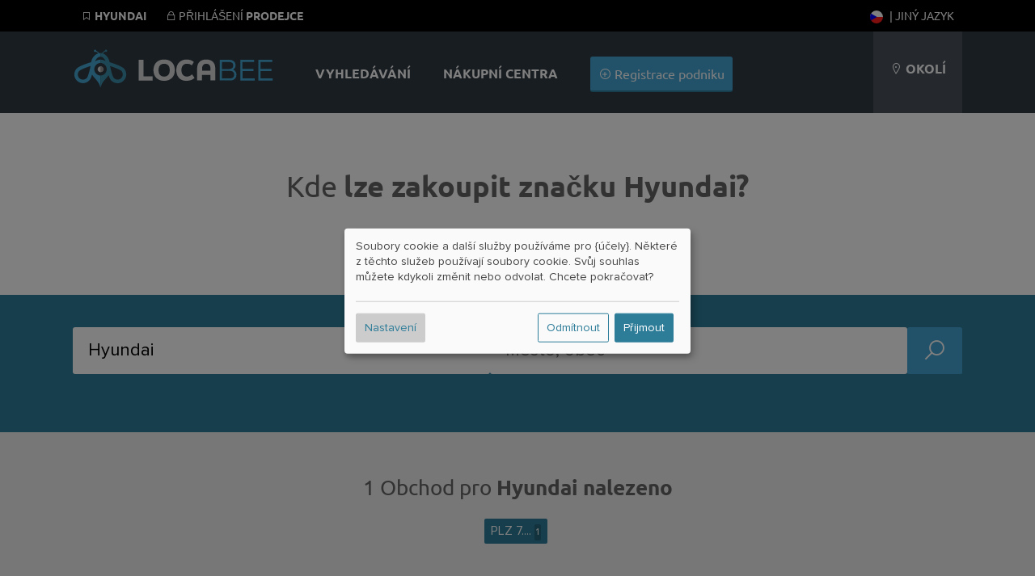

--- FILE ---
content_type: text/html; charset=utf-8
request_url: https://www.google.com/recaptcha/api2/aframe
body_size: 267
content:
<!DOCTYPE HTML><html><head><meta http-equiv="content-type" content="text/html; charset=UTF-8"></head><body><script nonce="NWMErcjkRomOwCx141qs9g">/** Anti-fraud and anti-abuse applications only. See google.com/recaptcha */ try{var clients={'sodar':'https://pagead2.googlesyndication.com/pagead/sodar?'};window.addEventListener("message",function(a){try{if(a.source===window.parent){var b=JSON.parse(a.data);var c=clients[b['id']];if(c){var d=document.createElement('img');d.src=c+b['params']+'&rc='+(localStorage.getItem("rc::a")?sessionStorage.getItem("rc::b"):"");window.document.body.appendChild(d);sessionStorage.setItem("rc::e",parseInt(sessionStorage.getItem("rc::e")||0)+1);localStorage.setItem("rc::h",'1768683651447');}}}catch(b){}});window.parent.postMessage("_grecaptcha_ready", "*");}catch(b){}</script></body></html>

--- FILE ---
content_type: application/javascript
request_url: https://locabee.cz/js/jquery-1.10.2.min.js
body_size: 35221
content:
(function(e,t){function H(e){var t=e.length,n=w.type(e);if(w.isWindow(e)){return false}if(e.nodeType===1&&t){return true}return n==="array"||n!=="function"&&(t===0||typeof t==="number"&&t>0&&t-1 in e)}function j(e){var t=B[e]={};w.each(e.match(S)||[],function(e,n){t[n]=true});return t}function q(e,n,r,i){if(!w.acceptData(e)){return}var s,o,u=w.expando,a=e.nodeType,f=a?w.cache:e,l=a?e[u]:e[u]&&u;if((!l||!f[l]||!i&&!f[l].data)&&r===t&&typeof n==="string"){return}if(!l){if(a){l=e[u]=c.pop()||w.guid++}else{l=u}}if(!f[l]){f[l]=a?{}:{toJSON:w.noop}}if(typeof n==="object"||typeof n==="function"){if(i){f[l]=w.extend(f[l],n)}else{f[l].data=w.extend(f[l].data,n)}}o=f[l];if(!i){if(!o.data){o.data={}}o=o.data}if(r!==t){o[w.camelCase(n)]=r}if(typeof n==="string"){s=o[n];if(s==null){s=o[w.camelCase(n)]}}else{s=o}return s}function R(e,t,n){if(!w.acceptData(e)){return}var r,i,s=e.nodeType,o=s?w.cache:e,u=s?e[w.expando]:w.expando;if(!o[u]){return}if(t){r=n?o[u]:o[u].data;if(r){if(!w.isArray(t)){if(t in r){t=[t]}else{t=w.camelCase(t);if(t in r){t=[t]}else{t=t.split(" ")}}}else{t=t.concat(w.map(t,w.camelCase))}i=t.length;while(i--){delete r[t[i]]}if(n?!z(r):!w.isEmptyObject(r)){return}}}if(!n){delete o[u].data;if(!z(o[u])){return}}if(s){w.cleanData([e],true)}else if(w.support.deleteExpando||o!=o.window){delete o[u]}else{o[u]=null}}function U(e,n,r){if(r===t&&e.nodeType===1){var i="data-"+n.replace(I,"-$1").toLowerCase();r=e.getAttribute(i);if(typeof r==="string"){try{r=r==="true"?true:r==="false"?false:r==="null"?null:+r+""===r?+r:F.test(r)?w.parseJSON(r):r}catch(s){}w.data(e,n,r)}else{r=t}}return r}function z(e){var t;for(t in e){if(t==="data"&&w.isEmptyObject(e[t])){continue}if(t!=="toJSON"){return false}}return true}function it(){return true}function st(){return false}function ot(){try{return o.activeElement}catch(e){}}function ct(e,t){do{e=e[t]}while(e&&e.nodeType!==1);return e}function ht(e,t,n){if(w.isFunction(t)){return w.grep(e,function(e,r){return!!t.call(e,r,e)!==n})}if(t.nodeType){return w.grep(e,function(e){return e===t!==n})}if(typeof t==="string"){if(ut.test(t)){return w.filter(t,e,n)}t=w.filter(t,e)}return w.grep(e,function(e){return w.inArray(e,t)>=0!==n})}function pt(e){var t=dt.split("|"),n=e.createDocumentFragment();if(n.createElement){while(t.length){n.createElement(t.pop())}}return n}function Mt(e,t){return w.nodeName(e,"table")&&w.nodeName(t.nodeType===1?t:t.firstChild,"tr")?e.getElementsByTagName("tbody")[0]||e.appendChild(e.ownerDocument.createElement("tbody")):e}function _t(e){e.type=(w.find.attr(e,"type")!==null)+"/"+e.type;return e}function Dt(e){var t=Ct.exec(e.type);if(t){e.type=t[1]}else{e.removeAttribute("type")}return e}function Pt(e,t){var n,r=0;for(;(n=e[r])!=null;r++){w._data(n,"globalEval",!t||w._data(t[r],"globalEval"))}}function Ht(e,t){if(t.nodeType!==1||!w.hasData(e)){return}var n,r,i,s=w._data(e),o=w._data(t,s),u=s.events;if(u){delete o.handle;o.events={};for(n in u){for(r=0,i=u[n].length;r<i;r++){w.event.add(t,n,u[n][r])}}}if(o.data){o.data=w.extend({},o.data)}}function Bt(e,t){var n,r,i;if(t.nodeType!==1){return}n=t.nodeName.toLowerCase();if(!w.support.noCloneEvent&&t[w.expando]){i=w._data(t);for(r in i.events){w.removeEvent(t,r,i.handle)}t.removeAttribute(w.expando)}if(n==="script"&&t.text!==e.text){_t(t).text=e.text;Dt(t)}else if(n==="object"){if(t.parentNode){t.outerHTML=e.outerHTML}if(w.support.html5Clone&&e.innerHTML&&!w.trim(t.innerHTML)){t.innerHTML=e.innerHTML}}else if(n==="input"&&xt.test(e.type)){t.defaultChecked=t.checked=e.checked;if(t.value!==e.value){t.value=e.value}}else if(n==="option"){t.defaultSelected=t.selected=e.defaultSelected}else if(n==="input"||n==="textarea"){t.defaultValue=e.defaultValue}}function jt(e,n){var r,s,o=0,u=typeof e.getElementsByTagName!==i?e.getElementsByTagName(n||"*"):typeof e.querySelectorAll!==i?e.querySelectorAll(n||"*"):t;if(!u){for(u=[],r=e.childNodes||e;(s=r[o])!=null;o++){if(!n||w.nodeName(s,n)){u.push(s)}else{w.merge(u,jt(s,n))}}}return n===t||n&&w.nodeName(e,n)?w.merge([e],u):u}function Ft(e){if(xt.test(e.type)){e.defaultChecked=e.checked}}function tn(e,t){if(t in e){return t}var n=t.charAt(0).toUpperCase()+t.slice(1),r=t,i=en.length;while(i--){t=en[i]+n;if(t in e){return t}}return r}function nn(e,t){e=t||e;return w.css(e,"display")==="none"||!w.contains(e.ownerDocument,e)}function rn(e,t){var n,r,i,s=[],o=0,u=e.length;for(;o<u;o++){r=e[o];if(!r.style){continue}s[o]=w._data(r,"olddisplay");n=r.style.display;if(t){if(!s[o]&&n==="none"){r.style.display=""}if(r.style.display===""&&nn(r)){s[o]=w._data(r,"olddisplay",an(r.nodeName))}}else{if(!s[o]){i=nn(r);if(n&&n!=="none"||!i){w._data(r,"olddisplay",i?n:w.css(r,"display"))}}}}for(o=0;o<u;o++){r=e[o];if(!r.style){continue}if(!t||r.style.display==="none"||r.style.display===""){r.style.display=t?s[o]||"":"none"}}return e}function sn(e,t,n){var r=$t.exec(t);return r?Math.max(0,r[1]-(n||0))+(r[2]||"px"):t}function on(e,t,n,r,i){var s=n===(r?"border":"content")?4:t==="width"?1:0,o=0;for(;s<4;s+=2){if(n==="margin"){o+=w.css(e,n+Zt[s],true,i)}if(r){if(n==="content"){o-=w.css(e,"padding"+Zt[s],true,i)}if(n!=="margin"){o-=w.css(e,"border"+Zt[s]+"Width",true,i)}}else{o+=w.css(e,"padding"+Zt[s],true,i);if(n!=="padding"){o+=w.css(e,"border"+Zt[s]+"Width",true,i)}}}return o}function un(e,t,n){var r=true,i=t==="width"?e.offsetWidth:e.offsetHeight,s=qt(e),o=w.support.boxSizing&&w.css(e,"boxSizing",false,s)==="border-box";if(i<=0||i==null){i=Rt(e,t,s);if(i<0||i==null){i=e.style[t]}if(Jt.test(i)){return i}r=o&&(w.support.boxSizingReliable||i===e.style[t]);i=parseFloat(i)||0}return i+on(e,t,n||(o?"border":"content"),r,s)+"px"}function an(e){var t=o,n=Qt[e];if(!n){n=fn(e,t);if(n==="none"||!n){It=(It||w("<iframe frameborder='0' width='0' height='0'/>").css("cssText","display:block !important")).appendTo(t.documentElement);t=(It[0].contentWindow||It[0].contentDocument).document;t.write("<!doctype html><html><body>");t.close();n=fn(e,t);It.detach()}Qt[e]=n}return n}function fn(e,t){var n=w(t.createElement(e)).appendTo(t.body),r=w.css(n[0],"display");n.remove();return r}function vn(e,t,n,r){var i;if(w.isArray(t)){w.each(t,function(t,i){if(n||cn.test(e)){r(e,i)}else{vn(e+"["+(typeof i==="object"?t:"")+"]",i,n,r)}})}else if(!n&&w.type(t)==="object"){for(i in t){vn(e+"["+i+"]",t[i],n,r)}}else{r(e,t)}}function _n(e){return function(t,n){if(typeof t!=="string"){n=t;t="*"}var r,i=0,s=t.toLowerCase().match(S)||[];if(w.isFunction(n)){while(r=s[i++]){if(r[0]==="+"){r=r.slice(1)||"*";(e[r]=e[r]||[]).unshift(n)}else{(e[r]=e[r]||[]).push(n)}}}}}function Dn(e,t,n,r){function o(u){var a;i[u]=true;w.each(e[u]||[],function(e,u){var f=u(t,n,r);if(typeof f==="string"&&!s&&!i[f]){t.dataTypes.unshift(f);o(f);return false}else if(s){return!(a=f)}});return a}var i={},s=e===An;return o(t.dataTypes[0])||!i["*"]&&o("*")}function Pn(e,n){var r,i,s=w.ajaxSettings.flatOptions||{};for(i in n){if(n[i]!==t){(s[i]?e:r||(r={}))[i]=n[i]}}if(r){w.extend(true,e,r)}return e}function Hn(e,n,r){var i,s,o,u,a=e.contents,f=e.dataTypes;while(f[0]==="*"){f.shift();if(s===t){s=e.mimeType||n.getResponseHeader("Content-Type")}}if(s){for(u in a){if(a[u]&&a[u].test(s)){f.unshift(u);break}}}if(f[0]in r){o=f[0]}else{for(u in r){if(!f[0]||e.converters[u+" "+f[0]]){o=u;break}if(!i){i=u}}o=o||i}if(o){if(o!==f[0]){f.unshift(o)}return r[o]}}function Bn(e,t,n,r){var i,s,o,u,a,f={},l=e.dataTypes.slice();if(l[1]){for(o in e.converters){f[o.toLowerCase()]=e.converters[o]}}s=l.shift();while(s){if(e.responseFields[s]){n[e.responseFields[s]]=t}if(!a&&r&&e.dataFilter){t=e.dataFilter(t,e.dataType)}a=s;s=l.shift();if(s){if(s==="*"){s=a}else if(a!=="*"&&a!==s){o=f[a+" "+s]||f["* "+s];if(!o){for(i in f){u=i.split(" ");if(u[1]===s){o=f[a+" "+u[0]]||f["* "+u[0]];if(o){if(o===true){o=f[i]}else if(f[i]!==true){s=u[0];l.unshift(u[1])}break}}}}if(o!==true){if(o&&e["throws"]){t=o(t)}else{try{t=o(t)}catch(c){return{state:"parsererror",error:o?c:"No conversion from "+a+" to "+s}}}}}}}return{state:"success",data:t}}function zn(){try{return new e.XMLHttpRequest}catch(t){}}function Wn(){try{return new e.ActiveXObject("Microsoft.XMLHTTP")}catch(t){}}function Yn(){setTimeout(function(){Xn=t});return Xn=w.now()}function Zn(e,t,n){var r,i=(Gn[t]||[]).concat(Gn["*"]),s=0,o=i.length;for(;s<o;s++){if(r=i[s].call(n,t,e)){return r}}}function er(e,t,n){var r,i,s=0,o=Qn.length,u=w.Deferred().always(function(){delete a.elem}),a=function(){if(i){return false}var t=Xn||Yn(),n=Math.max(0,f.startTime+f.duration-t),r=n/f.duration||0,s=1-r,o=0,a=f.tweens.length;for(;o<a;o++){f.tweens[o].run(s)}u.notifyWith(e,[f,s,n]);if(s<1&&a){return n}else{u.resolveWith(e,[f]);return false}},f=u.promise({elem:e,props:w.extend({},t),opts:w.extend(true,{specialEasing:{}},n),originalProperties:t,originalOptions:n,startTime:Xn||Yn(),duration:n.duration,tweens:[],createTween:function(t,n){var r=w.Tween(e,f.opts,t,n,f.opts.specialEasing[t]||f.opts.easing);f.tweens.push(r);return r},stop:function(t){var n=0,r=t?f.tweens.length:0;if(i){return this}i=true;for(;n<r;n++){f.tweens[n].run(1)}if(t){u.resolveWith(e,[f,t])}else{u.rejectWith(e,[f,t])}return this}}),l=f.props;tr(l,f.opts.specialEasing);for(;s<o;s++){r=Qn[s].call(f,e,l,f.opts);if(r){return r}}w.map(l,Zn,f);if(w.isFunction(f.opts.start)){f.opts.start.call(e,f)}w.fx.timer(w.extend(a,{elem:e,anim:f,queue:f.opts.queue}));return f.progress(f.opts.progress).done(f.opts.done,f.opts.complete).fail(f.opts.fail).always(f.opts.always)}function tr(e,t){var n,r,i,s,o;for(n in e){r=w.camelCase(n);i=t[r];s=e[n];if(w.isArray(s)){i=s[1];s=e[n]=s[0]}if(n!==r){e[r]=s;delete e[n]}o=w.cssHooks[r];if(o&&"expand"in o){s=o.expand(s);delete e[r];for(n in s){if(!(n in e)){e[n]=s[n];t[n]=i}}}else{t[r]=i}}}function nr(e,t,n){var r,i,s,o,u,a,f=this,l={},c=e.style,h=e.nodeType&&nn(e),p=w._data(e,"fxshow");if(!n.queue){u=w._queueHooks(e,"fx");if(u.unqueued==null){u.unqueued=0;a=u.empty.fire;u.empty.fire=function(){if(!u.unqueued){a()}}}u.unqueued++;f.always(function(){f.always(function(){u.unqueued--;if(!w.queue(e,"fx").length){u.empty.fire()}})})}if(e.nodeType===1&&("height"in t||"width"in t)){n.overflow=[c.overflow,c.overflowX,c.overflowY];if(w.css(e,"display")==="inline"&&w.css(e,"float")==="none"){if(!w.support.inlineBlockNeedsLayout||an(e.nodeName)==="inline"){c.display="inline-block"}else{c.zoom=1}}}if(n.overflow){c.overflow="hidden";if(!w.support.shrinkWrapBlocks){f.always(function(){c.overflow=n.overflow[0];c.overflowX=n.overflow[1];c.overflowY=n.overflow[2]})}}for(r in t){i=t[r];if($n.exec(i)){delete t[r];s=s||i==="toggle";if(i===(h?"hide":"show")){continue}l[r]=p&&p[r]||w.style(e,r)}}if(!w.isEmptyObject(l)){if(p){if("hidden"in p){h=p.hidden}}else{p=w._data(e,"fxshow",{})}if(s){p.hidden=!h}if(h){w(e).show()}else{f.done(function(){w(e).hide()})}f.done(function(){var t;w._removeData(e,"fxshow");for(t in l){w.style(e,t,l[t])}});for(r in l){o=Zn(h?p[r]:0,r,f);if(!(r in p)){p[r]=o.start;if(h){o.end=o.start;o.start=r==="width"||r==="height"?1:0}}}}}function rr(e,t,n,r,i){return new rr.prototype.init(e,t,n,r,i)}function ir(e,t){var n,r={height:e},i=0;t=t?1:0;for(;i<4;i+=2-t){n=Zt[i];r["margin"+n]=r["padding"+n]=e}if(t){r.opacity=r.width=e}return r}function sr(e){return w.isWindow(e)?e:e.nodeType===9?e.defaultView||e.parentWindow:false}var n,r,i=typeof t,s=e.location,o=e.document,u=o.documentElement,a=e.jQuery,f=e.$,l={},c=[],h="1.10.2",p=c.concat,d=c.push,v=c.slice,m=c.indexOf,g=l.toString,y=l.hasOwnProperty,b=h.trim,w=function(e,t){return new w.fn.init(e,t,r)},E=/[+-]?(?:\d*\.|)\d+(?:[eE][+-]?\d+|)/.source,S=/\S+/g,x=/^[\s\uFEFF\xA0]+|[\s\uFEFF\xA0]+$/g,T=/^(?:\s*(<[\w\W]+>)[^>]*|#([\w-]*))$/,N=/^<(\w+)\s*\/?>(?:<\/\1>|)$/,C=/^[\],:{}\s]*$/,k=/(?:^|:|,)(?:\s*\[)+/g,L=/\\(?:["\\\/bfnrt]|u[\da-fA-F]{4})/g,A=/"[^"\\\r\n]*"|true|false|null|-?(?:\d+\.|)\d+(?:[eE][+-]?\d+|)/g,O=/^-ms-/,M=/-([\da-z])/gi,_=function(e,t){return t.toUpperCase()},D=function(e){if(o.addEventListener||e.type==="load"||o.readyState==="complete"){P();w.ready()}},P=function(){if(o.addEventListener){o.removeEventListener("DOMContentLoaded",D,false);e.removeEventListener("load",D,false)}else{o.detachEvent("onreadystatechange",D);e.detachEvent("onload",D)}};w.fn=w.prototype={jquery:h,constructor:w,init:function(e,n,r){var i,s;if(!e){return this}if(typeof e==="string"){if(e.charAt(0)==="<"&&e.charAt(e.length-1)===">"&&e.length>=3){i=[null,e,null]}else{i=T.exec(e)}if(i&&(i[1]||!n)){if(i[1]){n=n instanceof w?n[0]:n;w.merge(this,w.parseHTML(i[1],n&&n.nodeType?n.ownerDocument||n:o,true));if(N.test(i[1])&&w.isPlainObject(n)){for(i in n){if(w.isFunction(this[i])){this[i](n[i])}else{this.attr(i,n[i])}}}return this}else{s=o.getElementById(i[2]);if(s&&s.parentNode){if(s.id!==i[2]){return r.find(e)}this.length=1;this[0]=s}this.context=o;this.selector=e;return this}}else if(!n||n.jquery){return(n||r).find(e)}else{return this.constructor(n).find(e)}}else if(e.nodeType){this.context=this[0]=e;this.length=1;return this}else if(w.isFunction(e)){return r.ready(e)}if(e.selector!==t){this.selector=e.selector;this.context=e.context}return w.makeArray(e,this)},selector:"",length:0,toArray:function(){return v.call(this)},get:function(e){return e==null?this.toArray():e<0?this[this.length+e]:this[e]},pushStack:function(e){var t=w.merge(this.constructor(),e);t.prevObject=this;t.context=this.context;return t},each:function(e,t){return w.each(this,e,t)},ready:function(e){w.ready.promise().done(e);return this},slice:function(){return this.pushStack(v.apply(this,arguments))},first:function(){return this.eq(0)},last:function(){return this.eq(-1)},eq:function(e){var t=this.length,n=+e+(e<0?t:0);return this.pushStack(n>=0&&n<t?[this[n]]:[])},map:function(e){return this.pushStack(w.map(this,function(t,n){return e.call(t,n,t)}))},end:function(){return this.prevObject||this.constructor(null)},push:d,sort:[].sort,splice:[].splice};w.fn.init.prototype=w.fn;w.extend=w.fn.extend=function(){var e,n,r,i,s,o,u=arguments[0]||{},a=1,f=arguments.length,l=false;if(typeof u==="boolean"){l=u;u=arguments[1]||{};a=2}if(typeof u!=="object"&&!w.isFunction(u)){u={}}if(f===a){u=this;--a}for(;a<f;a++){if((s=arguments[a])!=null){for(i in s){e=u[i];r=s[i];if(u===r){continue}if(l&&r&&(w.isPlainObject(r)||(n=w.isArray(r)))){if(n){n=false;o=e&&w.isArray(e)?e:[]}else{o=e&&w.isPlainObject(e)?e:{}}u[i]=w.extend(l,o,r)}else if(r!==t){u[i]=r}}}}return u};w.extend({expando:"jQuery"+(h+Math.random()).replace(/\D/g,""),noConflict:function(t){if(e.$===w){e.$=f}if(t&&e.jQuery===w){e.jQuery=a}return w},isReady:false,readyWait:1,holdReady:function(e){if(e){w.readyWait++}else{w.ready(true)}},ready:function(e){if(e===true?--w.readyWait:w.isReady){return}if(!o.body){return setTimeout(w.ready)}w.isReady=true;if(e!==true&&--w.readyWait>0){return}n.resolveWith(o,[w]);if(w.fn.trigger){w(o).trigger("ready").off("ready")}},isFunction:function(e){return w.type(e)==="function"},isArray:Array.isArray||function(e){return w.type(e)==="array"},isWindow:function(e){return e!=null&&e==e.window},isNumeric:function(e){return!isNaN(parseFloat(e))&&isFinite(e)},type:function(e){if(e==null){return String(e)}return typeof e==="object"||typeof e==="function"?l[g.call(e)]||"object":typeof e},isPlainObject:function(e){var n;if(!e||w.type(e)!=="object"||e.nodeType||w.isWindow(e)){return false}try{if(e.constructor&&!y.call(e,"constructor")&&!y.call(e.constructor.prototype,"isPrototypeOf")){return false}}catch(r){return false}if(w.support.ownLast){for(n in e){return y.call(e,n)}}for(n in e){}return n===t||y.call(e,n)},isEmptyObject:function(e){var t;for(t in e){return false}return true},error:function(e){throw new Error(e)},parseHTML:function(e,t,n){if(!e||typeof e!=="string"){return null}if(typeof t==="boolean"){n=t;t=false}t=t||o;var r=N.exec(e),i=!n&&[];if(r){return[t.createElement(r[1])]}r=w.buildFragment([e],t,i);if(i){w(i).remove()}return w.merge([],r.childNodes)},parseJSON:function(t){if(e.JSON&&e.JSON.parse){return e.JSON.parse(t)}if(t===null){return t}if(typeof t==="string"){t=w.trim(t);if(t){if(C.test(t.replace(L,"@").replace(A,"]").replace(k,""))){return(new Function("return "+t))()}}}w.error("Invalid JSON: "+t)},parseXML:function(n){var r,i;if(!n||typeof n!=="string"){return null}try{if(e.DOMParser){i=new DOMParser;r=i.parseFromString(n,"text/xml")}else{r=new ActiveXObject("Microsoft.XMLDOM");r.async="false";r.loadXML(n)}}catch(s){r=t}if(!r||!r.documentElement||r.getElementsByTagName("parsererror").length){w.error("Invalid XML: "+n)}return r},noop:function(){},globalEval:function(t){if(t&&w.trim(t)){(e.execScript||function(t){e["eval"].call(e,t)})(t)}},camelCase:function(e){return e.replace(O,"ms-").replace(M,_)},nodeName:function(e,t){return e.nodeName&&e.nodeName.toLowerCase()===t.toLowerCase()},each:function(e,t,n){var r,i=0,s=e.length,o=H(e);if(n){if(o){for(;i<s;i++){r=t.apply(e[i],n);if(r===false){break}}}else{for(i in e){r=t.apply(e[i],n);if(r===false){break}}}}else{if(o){for(;i<s;i++){r=t.call(e[i],i,e[i]);if(r===false){break}}}else{for(i in e){r=t.call(e[i],i,e[i]);if(r===false){break}}}}return e},trim:b&&!b.call("﻿ ")?function(e){return e==null?"":b.call(e)}:function(e){return e==null?"":(e+"").replace(x,"")},makeArray:function(e,t){var n=t||[];if(e!=null){if(H(Object(e))){w.merge(n,typeof e==="string"?[e]:e)}else{d.call(n,e)}}return n},inArray:function(e,t,n){var r;if(t){if(m){return m.call(t,e,n)}r=t.length;n=n?n<0?Math.max(0,r+n):n:0;for(;n<r;n++){if(n in t&&t[n]===e){return n}}}return-1},merge:function(e,n){var r=n.length,i=e.length,s=0;if(typeof r==="number"){for(;s<r;s++){e[i++]=n[s]}}else{while(n[s]!==t){e[i++]=n[s++]}}e.length=i;return e},grep:function(e,t,n){var r,i=[],s=0,o=e.length;n=!!n;for(;s<o;s++){r=!!t(e[s],s);if(n!==r){i.push(e[s])}}return i},map:function(e,t,n){var r,i=0,s=e.length,o=H(e),u=[];if(o){for(;i<s;i++){r=t(e[i],i,n);if(r!=null){u[u.length]=r}}}else{for(i in e){r=t(e[i],i,n);if(r!=null){u[u.length]=r}}}return p.apply([],u)},guid:1,proxy:function(e,n){var r,i,s;if(typeof n==="string"){s=e[n];n=e;e=s}if(!w.isFunction(e)){return t}r=v.call(arguments,2);i=function(){return e.apply(n||this,r.concat(v.call(arguments)))};i.guid=e.guid=e.guid||w.guid++;return i},access:function(e,n,r,i,s,o,u){var a=0,f=e.length,l=r==null;if(w.type(r)==="object"){s=true;for(a in r){w.access(e,n,a,r[a],true,o,u)}}else if(i!==t){s=true;if(!w.isFunction(i)){u=true}if(l){if(u){n.call(e,i);n=null}else{l=n;n=function(e,t,n){return l.call(w(e),n)}}}if(n){for(;a<f;a++){n(e[a],r,u?i:i.call(e[a],a,n(e[a],r)))}}}return s?e:l?n.call(e):f?n(e[0],r):o},now:function(){return(new Date).getTime()},swap:function(e,t,n,r){var i,s,o={};for(s in t){o[s]=e.style[s];e.style[s]=t[s]}i=n.apply(e,r||[]);for(s in t){e.style[s]=o[s]}return i}});w.ready.promise=function(t){if(!n){n=w.Deferred();if(o.readyState==="complete"){setTimeout(w.ready)}else if(o.addEventListener){o.addEventListener("DOMContentLoaded",D,false);e.addEventListener("load",D,false)}else{o.attachEvent("onreadystatechange",D);e.attachEvent("onload",D);var r=false;try{r=e.frameElement==null&&o.documentElement}catch(i){}if(r&&r.doScroll){(function s(){if(!w.isReady){try{r.doScroll("left")}catch(e){return setTimeout(s,50)}P();w.ready()}})()}}}return n.promise(t)};w.each("Boolean Number String Function Array Date RegExp Object Error".split(" "),function(e,t){l["[object "+t+"]"]=t.toLowerCase()});r=w(o);(function(e,t){function ot(e,t,n,i){var s,o,u,a,f,l,p,m,g,w;if((t?t.ownerDocument||t:E)!==h){c(t)}t=t||h;n=n||[];if(!e||typeof e!=="string"){return n}if((a=t.nodeType)!==1&&a!==9){return[]}if(d&&!i){if(s=Z.exec(e)){if(u=s[1]){if(a===9){o=t.getElementById(u);if(o&&o.parentNode){if(o.id===u){n.push(o);return n}}else{return n}}else{if(t.ownerDocument&&(o=t.ownerDocument.getElementById(u))&&y(t,o)&&o.id===u){n.push(o);return n}}}else if(s[2]){H.apply(n,t.getElementsByTagName(e));return n}else if((u=s[3])&&r.getElementsByClassName&&t.getElementsByClassName){H.apply(n,t.getElementsByClassName(u));return n}}if(r.qsa&&(!v||!v.test(e))){m=p=b;g=t;w=a===9&&e;if(a===1&&t.nodeName.toLowerCase()!=="object"){l=mt(e);if(p=t.getAttribute("id")){m=p.replace(nt,"\\$&")}else{t.setAttribute("id",m)}m="[id='"+m+"'] ";f=l.length;while(f--){l[f]=m+gt(l[f])}g=$.test(e)&&t.parentNode||t;w=l.join(",")}if(w){try{H.apply(n,g.querySelectorAll(w));return n}catch(S){}finally{if(!p){t.removeAttribute("id")}}}}}return Nt(e.replace(W,"$1"),t,n,i)}function ut(){function t(n,r){if(e.push(n+=" ")>s.cacheLength){delete t[e.shift()]}return t[n]=r}var e=[];return t}function at(e){e[b]=true;return e}function ft(e){var t=h.createElement("div");try{return!!e(t)}catch(n){return false}finally{if(t.parentNode){t.parentNode.removeChild(t)}t=null}}function lt(e,t){var n=e.split("|"),r=e.length;while(r--){s.attrHandle[n[r]]=t}}function ct(e,t){var n=t&&e,r=n&&e.nodeType===1&&t.nodeType===1&&(~t.sourceIndex||O)-(~e.sourceIndex||O);if(r){return r}if(n){while(n=n.nextSibling){if(n===t){return-1}}}return e?1:-1}function ht(e){return function(t){var n=t.nodeName.toLowerCase();return n==="input"&&t.type===e}}function pt(e){return function(t){var n=t.nodeName.toLowerCase();return(n==="input"||n==="button")&&t.type===e}}function dt(e){return at(function(t){t=+t;return at(function(n,r){var i,s=e([],n.length,t),o=s.length;while(o--){if(n[i=s[o]]){n[i]=!(r[i]=n[i])}}})})}function vt(){}function mt(e,t){var n,r,i,o,u,a,f,l=N[e+" "];if(l){return t?0:l.slice(0)}u=e;a=[];f=s.preFilter;while(u){if(!n||(r=X.exec(u))){if(r){u=u.slice(r[0].length)||u}a.push(i=[])}n=false;if(r=V.exec(u)){n=r.shift();i.push({value:n,type:r[0].replace(W," ")});u=u.slice(n.length)}for(o in s.filter){if((r=G[o].exec(u))&&(!f[o]||(r=f[o](r)))){n=r.shift();i.push({value:n,type:o,matches:r});u=u.slice(n.length)}}if(!n){break}}return t?u.length:u?ot.error(e):N(e,a).slice(0)}function gt(e){var t=0,n=e.length,r="";for(;t<n;t++){r+=e[t].value}return r}function yt(e,t,n){var r=t.dir,s=n&&r==="parentNode",o=x++;return t.first?function(t,n,i){while(t=t[r]){if(t.nodeType===1||s){return e(t,n,i)}}}:function(t,n,u){var a,f,l,c=S+" "+o;if(u){while(t=t[r]){if(t.nodeType===1||s){if(e(t,n,u)){return true}}}}else{while(t=t[r]){if(t.nodeType===1||s){l=t[b]||(t[b]={});if((f=l[r])&&f[0]===c){if((a=f[1])===true||a===i){return a===true}}else{f=l[r]=[c];f[1]=e(t,n,u)||i;if(f[1]===true){return true}}}}}}}function bt(e){return e.length>1?function(t,n,r){var i=e.length;while(i--){if(!e[i](t,n,r)){return false}}return true}:e[0]}function wt(e,t,n,r,i){var s,o=[],u=0,a=e.length,f=t!=null;for(;u<a;u++){if(s=e[u]){if(!n||n(s,r,i)){o.push(s);if(f){t.push(u)}}}}return o}function Et(e,t,n,r,i,s){if(r&&!r[b]){r=Et(r)}if(i&&!i[b]){i=Et(i,s)}return at(function(s,o,u,a){var f,l,c,h=[],p=[],d=o.length,v=s||Tt(t||"*",u.nodeType?[u]:u,[]),m=e&&(s||!t)?wt(v,h,e,u,a):v,g=n?i||(s?e:d||r)?[]:o:m;if(n){n(m,g,u,a)}if(r){f=wt(g,p);r(f,[],u,a);l=f.length;while(l--){if(c=f[l]){g[p[l]]=!(m[p[l]]=c)}}}if(s){if(i||e){if(i){f=[];l=g.length;while(l--){if(c=g[l]){f.push(m[l]=c)}}i(null,g=[],f,a)}l=g.length;while(l--){if((c=g[l])&&(f=i?j.call(s,c):h[l])>-1){s[f]=!(o[f]=c)}}}}else{g=wt(g===o?g.splice(d,g.length):g);if(i){i(null,o,g,a)}else{H.apply(o,g)}}})}function St(e){var t,n,r,i=e.length,o=s.relative[e[0].type],u=o||s.relative[" "],a=o?1:0,l=yt(function(e){return e===t},u,true),c=yt(function(e){return j.call(t,e)>-1},u,true),h=[function(e,n,r){return!o&&(r||n!==f)||((t=n).nodeType?l(e,n,r):c(e,n,r))}];for(;a<i;a++){if(n=s.relative[e[a].type]){h=[yt(bt(h),n)]}else{n=s.filter[e[a].type].apply(null,e[a].matches);if(n[b]){r=++a;for(;r<i;r++){if(s.relative[e[r].type]){break}}return Et(a>1&&bt(h),a>1&&gt(e.slice(0,a-1).concat({value:e[a-2].type===" "?"*":""})).replace(W,"$1"),n,a<r&&St(e.slice(a,r)),r<i&&St(e=e.slice(r)),r<i&&gt(e))}h.push(n)}}return bt(h)}function xt(e,t){var n=0,r=t.length>0,o=e.length>0,u=function(u,a,l,c,p){var d,v,m,g=[],y=0,b="0",w=u&&[],E=p!=null,x=f,T=u||o&&s.find["TAG"]("*",p&&a.parentNode||a),N=S+=x==null?1:Math.random()||.1;if(E){f=a!==h&&a;i=n}for(;(d=T[b])!=null;b++){if(o&&d){v=0;while(m=e[v++]){if(m(d,a,l)){c.push(d);break}}if(E){S=N;i=++n}}if(r){if(d=!m&&d){y--}if(u){w.push(d)}}}y+=b;if(r&&b!==y){v=0;while(m=t[v++]){m(w,g,a,l)}if(u){if(y>0){while(b--){if(!(w[b]||g[b])){g[b]=D.call(c)}}}g=wt(g)}H.apply(c,g);if(E&&!u&&g.length>0&&y+t.length>1){ot.uniqueSort(c)}}if(E){S=N;f=x}return w};return r?at(u):u}function Tt(e,t,n){var r=0,i=t.length;for(;r<i;r++){ot(e,t[r],n)}return n}function Nt(e,t,n,i){var o,u,f,l,c,h=mt(e);if(!i){if(h.length===1){u=h[0]=h[0].slice(0);if(u.length>2&&(f=u[0]).type==="ID"&&r.getById&&t.nodeType===9&&d&&s.relative[u[1].type]){t=(s.find["ID"](f.matches[0].replace(rt,it),t)||[])[0];if(!t){return n}e=e.slice(u.shift().value.length)}o=G["needsContext"].test(e)?0:u.length;while(o--){f=u[o];if(s.relative[l=f.type]){break}if(c=s.find[l]){if(i=c(f.matches[0].replace(rt,it),$.test(u[0].type)&&t.parentNode||t)){u.splice(o,1);e=i.length&&gt(u);if(!e){H.apply(n,i);return n}break}}}}}a(e,h)(i,t,!d,n,$.test(e));return n}var n,r,i,s,o,u,a,f,l,c,h,p,d,v,m,g,y,b="sizzle"+ -(new Date),E=e.document,S=0,x=0,T=ut(),N=ut(),C=ut(),k=false,L=function(e,t){if(e===t){k=true;return 0}return 0},A=typeof t,O=1<<31,M={}.hasOwnProperty,_=[],D=_.pop,P=_.push,H=_.push,B=_.slice,j=_.indexOf||function(e){var t=0,n=this.length;for(;t<n;t++){if(this[t]===e){return t}}return-1},F="checked|selected|async|autofocus|autoplay|controls|defer|disabled|hidden|ismap|loop|multiple|open|readonly|required|scoped",I="[\\x20\\t\\r\\n\\f]",q="(?:\\\\.|[\\w-]|[^\\x00-\\xa0])+",R=q.replace("w","w#"),U="\\["+I+"*("+q+")"+I+"*(?:([*^$|!~]?=)"+I+"*(?:(['\"])((?:\\\\.|[^\\\\])*?)\\3|("+R+")|)|)"+I+"*\\]",z=":("+q+")(?:\\(((['\"])((?:\\\\.|[^\\\\])*?)\\3|((?:\\\\.|[^\\\\()[\\]]|"+U.replace(3,8)+")*)|.*)\\)|)",W=new RegExp("^"+I+"+|((?:^|[^\\\\])(?:\\\\.)*)"+I+"+$","g"),X=new RegExp("^"+I+"*,"+I+"*"),V=new RegExp("^"+I+"*([>+~]|"+I+")"+I+"*"),$=new RegExp(I+"*[+~]"),J=new RegExp("="+I+"*([^\\]'\"]*)"+I+"*\\]","g"),K=new RegExp(z),Q=new RegExp("^"+R+"$"),G={ID:new RegExp("^#("+q+")"),CLASS:new RegExp("^\\.("+q+")"),TAG:new RegExp("^("+q.replace("w","w*")+")"),ATTR:new RegExp("^"+U),PSEUDO:new RegExp("^"+z),CHILD:new RegExp("^:(only|first|last|nth|nth-last)-(child|of-type)(?:\\("+I+"*(even|odd|(([+-]|)(\\d*)n|)"+I+"*(?:([+-]|)"+I+"*(\\d+)|))"+I+"*\\)|)","i"),bool:new RegExp("^(?:"+F+")$","i"),needsContext:new RegExp("^"+I+"*[>+~]|:(even|odd|eq|gt|lt|nth|first|last)(?:\\("+I+"*((?:-\\d)?\\d*)"+I+"*\\)|)(?=[^-]|$)","i")},Y=/^[^{]+\{\s*\[native \w/,Z=/^(?:#([\w-]+)|(\w+)|\.([\w-]+))$/,et=/^(?:input|select|textarea|button)$/i,tt=/^h\d$/i,nt=/'|\\/g,rt=new RegExp("\\\\([\\da-f]{1,6}"+I+"?|("+I+")|.)","ig"),it=function(e,t,n){var r="0x"+t-65536;return r!==r||n?t:r<0?String.fromCharCode(r+65536):String.fromCharCode(r>>10|55296,r&1023|56320)};try{H.apply(_=B.call(E.childNodes),E.childNodes);_[E.childNodes.length].nodeType}catch(st){H={apply:_.length?function(e,t){P.apply(e,B.call(t))}:function(e,t){var n=e.length,r=0;while(e[n++]=t[r++]){}e.length=n-1}}}u=ot.isXML=function(e){var t=e&&(e.ownerDocument||e).documentElement;return t?t.nodeName!=="HTML":false};r=ot.support={};c=ot.setDocument=function(e){var t=e?e.ownerDocument||e:E,n=t.defaultView;if(t===h||t.nodeType!==9||!t.documentElement){return h}h=t;p=t.documentElement;d=!u(t);if(n&&n.attachEvent&&n!==n.top){n.attachEvent("onbeforeunload",function(){c()})}r.attributes=ft(function(e){e.className="i";return!e.getAttribute("className")});r.getElementsByTagName=ft(function(e){e.appendChild(t.createComment(""));return!e.getElementsByTagName("*").length});r.getElementsByClassName=ft(function(e){e.innerHTML="<div class='a'></div><div class='a i'></div>";e.firstChild.className="i";return e.getElementsByClassName("i").length===2});r.getById=ft(function(e){p.appendChild(e).id=b;return!t.getElementsByName||!t.getElementsByName(b).length});if(r.getById){s.find["ID"]=function(e,t){if(typeof t.getElementById!==A&&d){var n=t.getElementById(e);return n&&n.parentNode?[n]:[]}};s.filter["ID"]=function(e){var t=e.replace(rt,it);return function(e){return e.getAttribute("id")===t}}}else{delete s.find["ID"];s.filter["ID"]=function(e){var t=e.replace(rt,it);return function(e){var n=typeof e.getAttributeNode!==A&&e.getAttributeNode("id");return n&&n.value===t}}}s.find["TAG"]=r.getElementsByTagName?function(e,t){if(typeof t.getElementsByTagName!==A){return t.getElementsByTagName(e)}}:function(e,t){var n,r=[],i=0,s=t.getElementsByTagName(e);if(e==="*"){while(n=s[i++]){if(n.nodeType===1){r.push(n)}}return r}return s};s.find["CLASS"]=r.getElementsByClassName&&function(e,t){if(typeof t.getElementsByClassName!==A&&d){return t.getElementsByClassName(e)}};m=[];v=[];if(r.qsa=Y.test(t.querySelectorAll)){ft(function(e){e.innerHTML="<select><option selected=''></option></select>";if(!e.querySelectorAll("[selected]").length){v.push("\\["+I+"*(?:value|"+F+")")}if(!e.querySelectorAll(":checked").length){v.push(":checked")}});ft(function(e){var n=t.createElement("input");n.setAttribute("type","hidden");e.appendChild(n).setAttribute("t","");if(e.querySelectorAll("[t^='']").length){v.push("[*^$]="+I+"*(?:''|\"\")")}if(!e.querySelectorAll(":enabled").length){v.push(":enabled",":disabled")}e.querySelectorAll("*,:x");v.push(",.*:")})}if(r.matchesSelector=Y.test(g=p.webkitMatchesSelector||p.mozMatchesSelector||p.oMatchesSelector||p.msMatchesSelector)){ft(function(e){r.disconnectedMatch=g.call(e,"div");g.call(e,"[s!='']:x");m.push("!=",z)})}v=v.length&&new RegExp(v.join("|"));m=m.length&&new RegExp(m.join("|"));y=Y.test(p.contains)||p.compareDocumentPosition?function(e,t){var n=e.nodeType===9?e.documentElement:e,r=t&&t.parentNode;return e===r||!!(r&&r.nodeType===1&&(n.contains?n.contains(r):e.compareDocumentPosition&&e.compareDocumentPosition(r)&16))}:function(e,t){if(t){while(t=t.parentNode){if(t===e){return true}}}return false};L=p.compareDocumentPosition?function(e,n){if(e===n){k=true;return 0}var i=n.compareDocumentPosition&&e.compareDocumentPosition&&e.compareDocumentPosition(n);if(i){if(i&1||!r.sortDetached&&n.compareDocumentPosition(e)===i){if(e===t||y(E,e)){return-1}if(n===t||y(E,n)){return 1}return l?j.call(l,e)-j.call(l,n):0}return i&4?-1:1}return e.compareDocumentPosition?-1:1}:function(e,n){var r,i=0,s=e.parentNode,o=n.parentNode,u=[e],a=[n];if(e===n){k=true;return 0}else if(!s||!o){return e===t?-1:n===t?1:s?-1:o?1:l?j.call(l,e)-j.call(l,n):0}else if(s===o){return ct(e,n)}r=e;while(r=r.parentNode){u.unshift(r)}r=n;while(r=r.parentNode){a.unshift(r)}while(u[i]===a[i]){i++}return i?ct(u[i],a[i]):u[i]===E?-1:a[i]===E?1:0};return t};ot.matches=function(e,t){return ot(e,null,null,t)};ot.matchesSelector=function(e,t){if((e.ownerDocument||e)!==h){c(e)}t=t.replace(J,"='$1']");if(r.matchesSelector&&d&&(!m||!m.test(t))&&(!v||!v.test(t))){try{var n=g.call(e,t);if(n||r.disconnectedMatch||e.document&&e.document.nodeType!==11){return n}}catch(i){}}return ot(t,h,null,[e]).length>0};ot.contains=function(e,t){if((e.ownerDocument||e)!==h){c(e)}return y(e,t)};ot.attr=function(e,n){if((e.ownerDocument||e)!==h){c(e)}var i=s.attrHandle[n.toLowerCase()],o=i&&M.call(s.attrHandle,n.toLowerCase())?i(e,n,!d):t;return o===t?r.attributes||!d?e.getAttribute(n):(o=e.getAttributeNode(n))&&o.specified?o.value:null:o};ot.error=function(e){throw new Error("Syntax error, unrecognized expression: "+e)};ot.uniqueSort=function(e){var t,n=[],i=0,s=0;k=!r.detectDuplicates;l=!r.sortStable&&e.slice(0);e.sort(L);if(k){while(t=e[s++]){if(t===e[s]){i=n.push(s)}}while(i--){e.splice(n[i],1)}}return e};o=ot.getText=function(e){var t,n="",r=0,i=e.nodeType;if(!i){for(;t=e[r];r++){n+=o(t)}}else if(i===1||i===9||i===11){if(typeof e.textContent==="string"){return e.textContent}else{for(e=e.firstChild;e;e=e.nextSibling){n+=o(e)}}}else if(i===3||i===4){return e.nodeValue}return n};s=ot.selectors={cacheLength:50,createPseudo:at,match:G,attrHandle:{},find:{},relative:{">":{dir:"parentNode",first:true}," ":{dir:"parentNode"},"+":{dir:"previousSibling",first:true},"~":{dir:"previousSibling"}},preFilter:{ATTR:function(e){e[1]=e[1].replace(rt,it);e[3]=(e[4]||e[5]||"").replace(rt,it);if(e[2]==="~="){e[3]=" "+e[3]+" "}return e.slice(0,4)},CHILD:function(e){e[1]=e[1].toLowerCase();if(e[1].slice(0,3)==="nth"){if(!e[3]){ot.error(e[0])}e[4]=+(e[4]?e[5]+(e[6]||1):2*(e[3]==="even"||e[3]==="odd"));e[5]=+(e[7]+e[8]||e[3]==="odd")}else if(e[3]){ot.error(e[0])}return e},PSEUDO:function(e){var n,r=!e[5]&&e[2];if(G["CHILD"].test(e[0])){return null}if(e[3]&&e[4]!==t){e[2]=e[4]}else if(r&&K.test(r)&&(n=mt(r,true))&&(n=r.indexOf(")",r.length-n)-r.length)){e[0]=e[0].slice(0,n);e[2]=r.slice(0,n)}return e.slice(0,3)}},filter:{TAG:function(e){var t=e.replace(rt,it).toLowerCase();return e==="*"?function(){return true}:function(e){return e.nodeName&&e.nodeName.toLowerCase()===t}},CLASS:function(e){var t=T[e+" "];return t||(t=new RegExp("(^|"+I+")"+e+"("+I+"|$)"))&&T(e,function(e){return t.test(typeof e.className==="string"&&e.className||typeof e.getAttribute!==A&&e.getAttribute("class")||"")})},ATTR:function(e,t,n){return function(r){var i=ot.attr(r,e);if(i==null){return t==="!="}if(!t){return true}i+="";return t==="="?i===n:t==="!="?i!==n:t==="^="?n&&i.indexOf(n)===0:t==="*="?n&&i.indexOf(n)>-1:t==="$="?n&&i.slice(-n.length)===n:t==="~="?(" "+i+" ").indexOf(n)>-1:t==="|="?i===n||i.slice(0,n.length+1)===n+"-":false}},CHILD:function(e,t,n,r,i){var s=e.slice(0,3)!=="nth",o=e.slice(-4)!=="last",u=t==="of-type";return r===1&&i===0?function(e){return!!e.parentNode}:function(t,n,a){var f,l,c,h,p,d,v=s!==o?"nextSibling":"previousSibling",m=t.parentNode,g=u&&t.nodeName.toLowerCase(),y=!a&&!u;if(m){if(s){while(v){c=t;while(c=c[v]){if(u?c.nodeName.toLowerCase()===g:c.nodeType===1){return false}}d=v=e==="only"&&!d&&"nextSibling"}return true}d=[o?m.firstChild:m.lastChild];if(o&&y){l=m[b]||(m[b]={});f=l[e]||[];p=f[0]===S&&f[1];h=f[0]===S&&f[2];c=p&&m.childNodes[p];while(c=++p&&c&&c[v]||(h=p=0)||d.pop()){if(c.nodeType===1&&++h&&c===t){l[e]=[S,p,h];break}}}else if(y&&(f=(t[b]||(t[b]={}))[e])&&f[0]===S){h=f[1]}else{while(c=++p&&c&&c[v]||(h=p=0)||d.pop()){if((u?c.nodeName.toLowerCase()===g:c.nodeType===1)&&++h){if(y){(c[b]||(c[b]={}))[e]=[S,h]}if(c===t){break}}}}h-=i;return h===r||h%r===0&&h/r>=0}}},PSEUDO:function(e,t){var n,r=s.pseudos[e]||s.setFilters[e.toLowerCase()]||ot.error("unsupported pseudo: "+e);if(r[b]){return r(t)}if(r.length>1){n=[e,e,"",t];return s.setFilters.hasOwnProperty(e.toLowerCase())?at(function(e,n){var i,s=r(e,t),o=s.length;while(o--){i=j.call(e,s[o]);e[i]=!(n[i]=s[o])}}):function(e){return r(e,0,n)}}return r}},pseudos:{not:at(function(e){var t=[],n=[],r=a(e.replace(W,"$1"));return r[b]?at(function(e,t,n,i){var s,o=r(e,null,i,[]),u=e.length;while(u--){if(s=o[u]){e[u]=!(t[u]=s)}}}):function(e,i,s){t[0]=e;r(t,null,s,n);return!n.pop()}}),has:at(function(e){return function(t){return ot(e,t).length>0}}),contains:at(function(e){return function(t){return(t.textContent||t.innerText||o(t)).indexOf(e)>-1}}),lang:at(function(e){if(!Q.test(e||"")){ot.error("unsupported lang: "+e)}e=e.replace(rt,it).toLowerCase();return function(t){var n;do{if(n=d?t.lang:t.getAttribute("xml:lang")||t.getAttribute("lang")){n=n.toLowerCase();return n===e||n.indexOf(e+"-")===0}}while((t=t.parentNode)&&t.nodeType===1);return false}}),target:function(t){var n=e.location&&e.location.hash;return n&&n.slice(1)===t.id},root:function(e){return e===p},focus:function(e){return e===h.activeElement&&(!h.hasFocus||h.hasFocus())&&!!(e.type||e.href||~e.tabIndex)},enabled:function(e){return e.disabled===false},disabled:function(e){return e.disabled===true},checked:function(e){var t=e.nodeName.toLowerCase();return t==="input"&&!!e.checked||t==="option"&&!!e.selected},selected:function(e){if(e.parentNode){e.parentNode.selectedIndex}return e.selected===true},empty:function(e){for(e=e.firstChild;e;e=e.nextSibling){if(e.nodeName>"@"||e.nodeType===3||e.nodeType===4){return false}}return true},parent:function(e){return!s.pseudos["empty"](e)},header:function(e){return tt.test(e.nodeName)},input:function(e){return et.test(e.nodeName)},button:function(e){var t=e.nodeName.toLowerCase();return t==="input"&&e.type==="button"||t==="button"},text:function(e){var t;return e.nodeName.toLowerCase()==="input"&&e.type==="text"&&((t=e.getAttribute("type"))==null||t.toLowerCase()===e.type)},first:dt(function(){return[0]}),last:dt(function(e,t){return[t-1]}),eq:dt(function(e,t,n){return[n<0?n+t:n]}),even:dt(function(e,t){var n=0;for(;n<t;n+=2){e.push(n)}return e}),odd:dt(function(e,t){var n=1;for(;n<t;n+=2){e.push(n)}return e}),lt:dt(function(e,t,n){var r=n<0?n+t:n;for(;--r>=0;){e.push(r)}return e}),gt:dt(function(e,t,n){var r=n<0?n+t:n;for(;++r<t;){e.push(r)}return e})}};s.pseudos["nth"]=s.pseudos["eq"];for(n in{radio:true,checkbox:true,file:true,password:true,image:true}){s.pseudos[n]=ht(n)}for(n in{submit:true,reset:true}){s.pseudos[n]=pt(n)}vt.prototype=s.filters=s.pseudos;s.setFilters=new vt;a=ot.compile=function(e,t){var n,r=[],i=[],s=C[e+" "];if(!s){if(!t){t=mt(e)}n=t.length;while(n--){s=St(t[n]);if(s[b]){r.push(s)}else{i.push(s)}}s=C(e,xt(i,r))}return s};r.sortStable=b.split("").sort(L).join("")===b;r.detectDuplicates=k;c();r.sortDetached=ft(function(e){return e.compareDocumentPosition(h.createElement("div"))&1});if(!ft(function(e){e.innerHTML="<a href='#'></a>";return e.firstChild.getAttribute("href")==="#"})){lt("type|href|height|width",function(e,t,n){if(!n){return e.getAttribute(t,t.toLowerCase()==="type"?1:2)}})}if(!r.attributes||!ft(function(e){e.innerHTML="<input/>";e.firstChild.setAttribute("value","");return e.firstChild.getAttribute("value")===""})){lt("value",function(e,t,n){if(!n&&e.nodeName.toLowerCase()==="input"){return e.defaultValue}})}if(!ft(function(e){return e.getAttribute("disabled")==null})){lt(F,function(e,t,n){var r;if(!n){return(r=e.getAttributeNode(t))&&r.specified?r.value:e[t]===true?t.toLowerCase():null}})}w.find=ot;w.expr=ot.selectors;w.expr[":"]=w.expr.pseudos;w.unique=ot.uniqueSort;w.text=ot.getText;w.isXMLDoc=ot.isXML;w.contains=ot.contains})(e);var B={};w.Callbacks=function(e){e=typeof e==="string"?B[e]||j(e):w.extend({},e);var n,r,i,s,o,u,a=[],f=!e.once&&[],l=function(t){r=e.memory&&t;i=true;o=u||0;u=0;s=a.length;n=true;for(;a&&o<s;o++){if(a[o].apply(t[0],t[1])===false&&e.stopOnFalse){r=false;break}}n=false;if(a){if(f){if(f.length){l(f.shift())}}else if(r){a=[]}else{c.disable()}}},c={add:function(){if(a){var t=a.length;(function i(t){w.each(t,function(t,n){var r=w.type(n);if(r==="function"){if(!e.unique||!c.has(n)){a.push(n)}}else if(n&&n.length&&r!=="string"){i(n)}})})(arguments);if(n){s=a.length}else if(r){u=t;l(r)}}return this},remove:function(){if(a){w.each(arguments,function(e,t){var r;while((r=w.inArray(t,a,r))>-1){a.splice(r,1);if(n){if(r<=s){s--}if(r<=o){o--}}}})}return this},has:function(e){return e?w.inArray(e,a)>-1:!!(a&&a.length)},empty:function(){a=[];s=0;return this},disable:function(){a=f=r=t;return this},disabled:function(){return!a},lock:function(){f=t;if(!r){c.disable()}return this},locked:function(){return!f},fireWith:function(e,t){if(a&&(!i||f)){t=t||[];t=[e,t.slice?t.slice():t];if(n){f.push(t)}else{l(t)}}return this},fire:function(){c.fireWith(this,arguments);return this},fired:function(){return!!i}};return c};w.extend({Deferred:function(e){var t=[["resolve","done",w.Callbacks("once memory"),"resolved"],["reject","fail",w.Callbacks("once memory"),"rejected"],["notify","progress",w.Callbacks("memory")]],n="pending",r={state:function(){return n},always:function(){i.done(arguments).fail(arguments);return this},then:function(){var e=arguments;return w.Deferred(function(n){w.each(t,function(t,s){var o=s[0],u=w.isFunction(e[t])&&e[t];i[s[1]](function(){var e=u&&u.apply(this,arguments);if(e&&w.isFunction(e.promise)){e.promise().done(n.resolve).fail(n.reject).progress(n.notify)}else{n[o+"With"](this===r?n.promise():this,u?[e]:arguments)}})});e=null}).promise()},promise:function(e){return e!=null?w.extend(e,r):r}},i={};r.pipe=r.then;w.each(t,function(e,s){var o=s[2],u=s[3];r[s[1]]=o.add;if(u){o.add(function(){n=u},t[e^1][2].disable,t[2][2].lock)}i[s[0]]=function(){i[s[0]+"With"](this===i?r:this,arguments);return this};i[s[0]+"With"]=o.fireWith});r.promise(i);if(e){e.call(i,i)}return i},when:function(e){var t=0,n=v.call(arguments),r=n.length,i=r!==1||e&&w.isFunction(e.promise)?r:0,s=i===1?e:w.Deferred(),o=function(e,t,n){return function(r){t[e]=this;n[e]=arguments.length>1?v.call(arguments):r;if(n===u){s.notifyWith(t,n)}else if(!--i){s.resolveWith(t,n)}}},u,a,f;if(r>1){u=new Array(r);a=new Array(r);f=new Array(r);for(;t<r;t++){if(n[t]&&w.isFunction(n[t].promise)){n[t].promise().done(o(t,f,n)).fail(s.reject).progress(o(t,a,u))}else{--i}}}if(!i){s.resolveWith(f,n)}return s.promise()}});w.support=function(t){var n,r,s,u,a,f,l,c,h,p=o.createElement("div");p.setAttribute("className","t");p.innerHTML="  <link/><table></table><a href='/a'>a</a><input type='checkbox'/>";n=p.getElementsByTagName("*")||[];r=p.getElementsByTagName("a")[0];if(!r||!r.style||!n.length){return t}u=o.createElement("select");f=u.appendChild(o.createElement("option"));s=p.getElementsByTagName("input")[0];r.style.cssText="top:1px;float:left;opacity:.5";t.getSetAttribute=p.className!=="t";t.leadingWhitespace=p.firstChild.nodeType===3;t.tbody=!p.getElementsByTagName("tbody").length;t.htmlSerialize=!!p.getElementsByTagName("link").length;t.style=/top/.test(r.getAttribute("style"));t.hrefNormalized=r.getAttribute("href")==="/a";t.opacity=/^0.5/.test(r.style.opacity);t.cssFloat=!!r.style.cssFloat;t.checkOn=!!s.value;t.optSelected=f.selected;t.enctype=!!o.createElement("form").enctype;t.html5Clone=o.createElement("nav").cloneNode(true).outerHTML!=="<:nav></:nav>";t.inlineBlockNeedsLayout=false;t.shrinkWrapBlocks=false;t.pixelPosition=false;t.deleteExpando=true;t.noCloneEvent=true;t.reliableMarginRight=true;t.boxSizingReliable=true;s.checked=true;t.noCloneChecked=s.cloneNode(true).checked;u.disabled=true;t.optDisabled=!f.disabled;try{delete p.test}catch(d){t.deleteExpando=false}s=o.createElement("input");s.setAttribute("value","");t.input=s.getAttribute("value")==="";s.value="t";s.setAttribute("type","radio");t.radioValue=s.value==="t";s.setAttribute("checked","t");s.setAttribute("name","t");a=o.createDocumentFragment();a.appendChild(s);t.appendChecked=s.checked;t.checkClone=a.cloneNode(true).cloneNode(true).lastChild.checked;if(p.attachEvent){p.attachEvent("onclick",function(){t.noCloneEvent=false});p.cloneNode(true).click()}for(h in{submit:true,change:true,focusin:true}){p.setAttribute(l="on"+h,"t");t[h+"Bubbles"]=l in e||p.attributes[l].expando===false}p.style.backgroundClip="content-box";p.cloneNode(true).style.backgroundClip="";t.clearCloneStyle=p.style.backgroundClip==="content-box";for(h in w(t)){break}t.ownLast=h!=="0";w(function(){var n,r,s,u="padding:0;margin:0;border:0;display:block;box-sizing:content-box;-moz-box-sizing:content-box;-webkit-box-sizing:content-box;",a=o.getElementsByTagName("body")[0];if(!a){return}n=o.createElement("div");n.style.cssText="border:0;width:0;height:0;position:absolute;top:0;left:-9999px;margin-top:1px";a.appendChild(n).appendChild(p);p.innerHTML="<table><tr><td></td><td>t</td></tr></table>";s=p.getElementsByTagName("td");s[0].style.cssText="padding:0;margin:0;border:0;display:none";c=s[0].offsetHeight===0;s[0].style.display="";s[1].style.display="none";t.reliableHiddenOffsets=c&&s[0].offsetHeight===0;p.innerHTML="";p.style.cssText="box-sizing:border-box;-moz-box-sizing:border-box;-webkit-box-sizing:border-box;padding:1px;border:1px;display:block;width:4px;margin-top:1%;position:absolute;top:1%;";w.swap(a,a.style.zoom!=null?{zoom:1}:{},function(){t.boxSizing=p.offsetWidth===4});if(e.getComputedStyle){t.pixelPosition=(e.getComputedStyle(p,null)||{}).top!=="1%";t.boxSizingReliable=(e.getComputedStyle(p,null)||{width:"4px"}).width==="4px";r=p.appendChild(o.createElement("div"));r.style.cssText=p.style.cssText=u;r.style.marginRight=r.style.width="0";p.style.width="1px";t.reliableMarginRight=!parseFloat((e.getComputedStyle(r,null)||{}).marginRight)}if(typeof p.style.zoom!==i){p.innerHTML="";p.style.cssText=u+"width:1px;padding:1px;display:inline;zoom:1";t.inlineBlockNeedsLayout=p.offsetWidth===3;p.style.display="block";p.innerHTML="<div></div>";p.firstChild.style.width="5px";t.shrinkWrapBlocks=p.offsetWidth!==3;if(t.inlineBlockNeedsLayout){a.style.zoom=1}}a.removeChild(n);n=p=s=r=null});n=u=a=f=r=s=null;return t}({});var F=/(?:\{[\s\S]*\}|\[[\s\S]*\])$/,I=/([A-Z])/g;w.extend({cache:{},noData:{applet:true,embed:true,object:"clsid:D27CDB6E-AE6D-11cf-96B8-444553540000"},hasData:function(e){e=e.nodeType?w.cache[e[w.expando]]:e[w.expando];return!!e&&!z(e)},data:function(e,t,n){return q(e,t,n)},removeData:function(e,t){return R(e,t)},_data:function(e,t,n){return q(e,t,n,true)},_removeData:function(e,t){return R(e,t,true)},acceptData:function(e){if(e.nodeType&&e.nodeType!==1&&e.nodeType!==9){return false}var t=e.nodeName&&w.noData[e.nodeName.toLowerCase()];return!t||t!==true&&e.getAttribute("classid")===t}});w.fn.extend({data:function(e,n){var r,i,s=null,o=0,u=this[0];if(e===t){if(this.length){s=w.data(u);if(u.nodeType===1&&!w._data(u,"parsedAttrs")){r=u.attributes;for(;o<r.length;o++){i=r[o].name;if(i.indexOf("data-")===0){i=w.camelCase(i.slice(5));U(u,i,s[i])}}w._data(u,"parsedAttrs",true)}}return s}if(typeof e==="object"){return this.each(function(){w.data(this,e)})}return arguments.length>1?this.each(function(){w.data(this,e,n)}):u?U(u,e,w.data(u,e)):null},removeData:function(e){return this.each(function(){w.removeData(this,e)})}});w.extend({queue:function(e,t,n){var r;if(e){t=(t||"fx")+"queue";r=w._data(e,t);if(n){if(!r||w.isArray(n)){r=w._data(e,t,w.makeArray(n))}else{r.push(n)}}return r||[]}},dequeue:function(e,t){t=t||"fx";var n=w.queue(e,t),r=n.length,i=n.shift(),s=w._queueHooks(e,t),o=function(){w.dequeue(e,t)};if(i==="inprogress"){i=n.shift();r--}if(i){if(t==="fx"){n.unshift("inprogress")}delete s.stop;i.call(e,o,s)}if(!r&&s){s.empty.fire()}},_queueHooks:function(e,t){var n=t+"queueHooks";return w._data(e,n)||w._data(e,n,{empty:w.Callbacks("once memory").add(function(){w._removeData(e,t+"queue");w._removeData(e,n)})})}});w.fn.extend({queue:function(e,n){var r=2;if(typeof e!=="string"){n=e;e="fx";r--}if(arguments.length<r){return w.queue(this[0],e)}return n===t?this:this.each(function(){var t=w.queue(this,e,n);w._queueHooks(this,e);if(e==="fx"&&t[0]!=="inprogress"){w.dequeue(this,e)}})},dequeue:function(e){return this.each(function(){w.dequeue(this,e)})},delay:function(e,t){e=w.fx?w.fx.speeds[e]||e:e;t=t||"fx";return this.queue(t,function(t,n){var r=setTimeout(t,e);n.stop=function(){clearTimeout(r)}})},clearQueue:function(e){return this.queue(e||"fx",[])},promise:function(e,n){var r,i=1,s=w.Deferred(),o=this,u=this.length,a=function(){if(!--i){s.resolveWith(o,[o])}};if(typeof e!=="string"){n=e;e=t}e=e||"fx";while(u--){r=w._data(o[u],e+"queueHooks");if(r&&r.empty){i++;r.empty.add(a)}}a();return s.promise(n)}});var W,X,V=/[\t\r\n\f]/g,$=/\r/g,J=/^(?:input|select|textarea|button|object)$/i,K=/^(?:a|area)$/i,Q=/^(?:checked|selected)$/i,G=w.support.getSetAttribute,Y=w.support.input;w.fn.extend({attr:function(e,t){return w.access(this,w.attr,e,t,arguments.length>1)},removeAttr:function(e){return this.each(function(){w.removeAttr(this,e)})},prop:function(e,t){return w.access(this,w.prop,e,t,arguments.length>1)},removeProp:function(e){e=w.propFix[e]||e;return this.each(function(){try{this[e]=t;delete this[e]}catch(n){}})},addClass:function(e){var t,n,r,i,s,o=0,u=this.length,a=typeof e==="string"&&e;if(w.isFunction(e)){return this.each(function(t){w(this).addClass(e.call(this,t,this.className))})}if(a){t=(e||"").match(S)||[];for(;o<u;o++){n=this[o];r=n.nodeType===1&&(n.className?(" "+n.className+" ").replace(V," "):" ");if(r){s=0;while(i=t[s++]){if(r.indexOf(" "+i+" ")<0){r+=i+" "}}n.className=w.trim(r)}}}return this},removeClass:function(e){var t,n,r,i,s,o=0,u=this.length,a=arguments.length===0||typeof e==="string"&&e;if(w.isFunction(e)){return this.each(function(t){w(this).removeClass(e.call(this,t,this.className))})}if(a){t=(e||"").match(S)||[];for(;o<u;o++){n=this[o];r=n.nodeType===1&&(n.className?(" "+n.className+" ").replace(V," "):"");if(r){s=0;while(i=t[s++]){while(r.indexOf(" "+i+" ")>=0){r=r.replace(" "+i+" "," ")}}n.className=e?w.trim(r):""}}}return this},toggleClass:function(e,t){var n=typeof e;if(typeof t==="boolean"&&n==="string"){return t?this.addClass(e):this.removeClass(e)}if(w.isFunction(e)){return this.each(function(n){w(this).toggleClass(e.call(this,n,this.className,t),t)})}return this.each(function(){if(n==="string"){var t,r=0,s=w(this),o=e.match(S)||[];while(t=o[r++]){if(s.hasClass(t)){s.removeClass(t)}else{s.addClass(t)}}}else if(n===i||n==="boolean"){if(this.className){w._data(this,"__className__",this.className)}this.className=this.className||e===false?"":w._data(this,"__className__")||""}})},hasClass:function(e){var t=" "+e+" ",n=0,r=this.length;for(;n<r;n++){if(this[n].nodeType===1&&(" "+this[n].className+" ").replace(V," ").indexOf(t)>=0){return true}}return false},val:function(e){var n,r,i,s=this[0];if(!arguments.length){if(s){r=w.valHooks[s.type]||w.valHooks[s.nodeName.toLowerCase()];if(r&&"get"in r&&(n=r.get(s,"value"))!==t){return n}n=s.value;return typeof n==="string"?n.replace($,""):n==null?"":n}return}i=w.isFunction(e);return this.each(function(n){var s;if(this.nodeType!==1){return}if(i){s=e.call(this,n,w(this).val())}else{s=e}if(s==null){s=""}else if(typeof s==="number"){s+=""}else if(w.isArray(s)){s=w.map(s,function(e){return e==null?"":e+""})}r=w.valHooks[this.type]||w.valHooks[this.nodeName.toLowerCase()];if(!r||!("set"in r)||r.set(this,s,"value")===t){this.value=s}})}});w.extend({valHooks:{option:{get:function(e){var t=w.find.attr(e,"value");return t!=null?t:e.text}},select:{get:function(e){var t,n,r=e.options,i=e.selectedIndex,s=e.type==="select-one"||i<0,o=s?null:[],u=s?i+1:r.length,a=i<0?u:s?i:0;for(;a<u;a++){n=r[a];if((n.selected||a===i)&&(w.support.optDisabled?!n.disabled:n.getAttribute("disabled")===null)&&(!n.parentNode.disabled||!w.nodeName(n.parentNode,"optgroup"))){t=w(n).val();if(s){return t}o.push(t)}}return o},set:function(e,t){var n,r,i=e.options,s=w.makeArray(t),o=i.length;while(o--){r=i[o];if(r.selected=w.inArray(w(r).val(),s)>=0){n=true}}if(!n){e.selectedIndex=-1}return s}}},attr:function(e,n,r){var s,o,u=e.nodeType;if(!e||u===3||u===8||u===2){return}if(typeof e.getAttribute===i){return w.prop(e,n,r)}if(u!==1||!w.isXMLDoc(e)){n=n.toLowerCase();s=w.attrHooks[n]||(w.expr.match.bool.test(n)?X:W)}if(r!==t){if(r===null){w.removeAttr(e,n)}else if(s&&"set"in s&&(o=s.set(e,r,n))!==t){return o}else{e.setAttribute(n,r+"");return r}}else if(s&&"get"in s&&(o=s.get(e,n))!==null){return o}else{o=w.find.attr(e,n);return o==null?t:o}},removeAttr:function(e,t){var n,r,i=0,s=t&&t.match(S);if(s&&e.nodeType===1){while(n=s[i++]){r=w.propFix[n]||n;if(w.expr.match.bool.test(n)){if(Y&&G||!Q.test(n)){e[r]=false}else{e[w.camelCase("default-"+n)]=e[r]=false}}else{w.attr(e,n,"")}e.removeAttribute(G?n:r)}}},attrHooks:{type:{set:function(e,t){if(!w.support.radioValue&&t==="radio"&&w.nodeName(e,"input")){var n=e.value;e.setAttribute("type",t);if(n){e.value=n}return t}}}},propFix:{"for":"htmlFor","class":"className"},prop:function(e,n,r){var i,s,o,u=e.nodeType;if(!e||u===3||u===8||u===2){return}o=u!==1||!w.isXMLDoc(e);if(o){n=w.propFix[n]||n;s=w.propHooks[n]}if(r!==t){return s&&"set"in s&&(i=s.set(e,r,n))!==t?i:e[n]=r}else{return s&&"get"in s&&(i=s.get(e,n))!==null?i:e[n]}},propHooks:{tabIndex:{get:function(e){var t=w.find.attr(e,"tabindex");return t?parseInt(t,10):J.test(e.nodeName)||K.test(e.nodeName)&&e.href?0:-1}}}});X={set:function(e,t,n){if(t===false){w.removeAttr(e,n)}else if(Y&&G||!Q.test(n)){e.setAttribute(!G&&w.propFix[n]||n,n)}else{e[w.camelCase("default-"+n)]=e[n]=true}return n}};w.each(w.expr.match.bool.source.match(/\w+/g),function(e,n){var r=w.expr.attrHandle[n]||w.find.attr;w.expr.attrHandle[n]=Y&&G||!Q.test(n)?function(e,n,i){var s=w.expr.attrHandle[n],o=i?t:(w.expr.attrHandle[n]=t)!=r(e,n,i)?n.toLowerCase():null;w.expr.attrHandle[n]=s;return o}:function(e,n,r){return r?t:e[w.camelCase("default-"+n)]?n.toLowerCase():null}});if(!Y||!G){w.attrHooks.value={set:function(e,t,n){if(w.nodeName(e,"input")){e.defaultValue=t}else{return W&&W.set(e,t,n)}}}}if(!G){W={set:function(e,n,r){var i=e.getAttributeNode(r);if(!i){e.setAttributeNode(i=e.ownerDocument.createAttribute(r))}i.value=n+="";return r==="value"||n===e.getAttribute(r)?n:t}};w.expr.attrHandle.id=w.expr.attrHandle.name=w.expr.attrHandle.coords=function(e,n,r){var i;return r?t:(i=e.getAttributeNode(n))&&i.value!==""?i.value:null};w.valHooks.button={get:function(e,n){var r=e.getAttributeNode(n);return r&&r.specified?r.value:t},set:W.set};w.attrHooks.contenteditable={set:function(e,t,n){W.set(e,t===""?false:t,n)}};w.each(["width","height"],function(e,t){w.attrHooks[t]={set:function(e,n){if(n===""){e.setAttribute(t,"auto");return n}}}})}if(!w.support.hrefNormalized){w.each(["href","src"],function(e,t){w.propHooks[t]={get:function(e){return e.getAttribute(t,4)}}})}if(!w.support.style){w.attrHooks.style={get:function(e){return e.style.cssText||t},set:function(e,t){return e.style.cssText=t+""}}}if(!w.support.optSelected){w.propHooks.selected={get:function(e){var t=e.parentNode;if(t){t.selectedIndex;if(t.parentNode){t.parentNode.selectedIndex}}return null}}}w.each(["tabIndex","readOnly","maxLength","cellSpacing","cellPadding","rowSpan","colSpan","useMap","frameBorder","contentEditable"],function(){w.propFix[this.toLowerCase()]=this});if(!w.support.enctype){w.propFix.enctype="encoding"}w.each(["radio","checkbox"],function(){w.valHooks[this]={set:function(e,t){if(w.isArray(t)){return e.checked=w.inArray(w(e).val(),t)>=0}}};if(!w.support.checkOn){w.valHooks[this].get=function(e){return e.getAttribute("value")===null?"on":e.value}}});var Z=/^(?:input|select|textarea)$/i,et=/^key/,tt=/^(?:mouse|contextmenu)|click/,nt=/^(?:focusinfocus|focusoutblur)$/,rt=/^([^.]*)(?:\.(.+)|)$/;w.event={global:{},add:function(e,n,r,s,o){var u,a,f,l,c,h,p,d,v,m,g,y=w._data(e);if(!y){return}if(r.handler){l=r;r=l.handler;o=l.selector}if(!r.guid){r.guid=w.guid++}if(!(a=y.events)){a=y.events={}}if(!(h=y.handle)){h=y.handle=function(e){return typeof w!==i&&(!e||w.event.triggered!==e.type)?w.event.dispatch.apply(h.elem,arguments):t};h.elem=e}n=(n||"").match(S)||[""];f=n.length;while(f--){u=rt.exec(n[f])||[];v=g=u[1];m=(u[2]||"").split(".").sort();if(!v){continue}c=w.event.special[v]||{};v=(o?c.delegateType:c.bindType)||v;c=w.event.special[v]||{};p=w.extend({type:v,origType:g,data:s,handler:r,guid:r.guid,selector:o,needsContext:o&&w.expr.match.needsContext.test(o),namespace:m.join(".")},l);if(!(d=a[v])){d=a[v]=[];d.delegateCount=0;if(!c.setup||c.setup.call(e,s,m,h)===false){if(e.addEventListener){e.addEventListener(v,h,false)}else if(e.attachEvent){e.attachEvent("on"+v,h)}}}if(c.add){c.add.call(e,p);if(!p.handler.guid){p.handler.guid=r.guid}}if(o){d.splice(d.delegateCount++,0,p)}else{d.push(p)}w.event.global[v]=true}e=null},remove:function(e,t,n,r,i){var s,o,u,a,f,l,c,h,p,d,v,m=w.hasData(e)&&w._data(e);if(!m||!(l=m.events)){return}t=(t||"").match(S)||[""];f=t.length;while(f--){u=rt.exec(t[f])||[];p=v=u[1];d=(u[2]||"").split(".").sort();if(!p){for(p in l){w.event.remove(e,p+t[f],n,r,true)}continue}c=w.event.special[p]||{};p=(r?c.delegateType:c.bindType)||p;h=l[p]||[];u=u[2]&&new RegExp("(^|\\.)"+d.join("\\.(?:.*\\.|)")+"(\\.|$)");a=s=h.length;while(s--){o=h[s];if((i||v===o.origType)&&(!n||n.guid===o.guid)&&(!u||u.test(o.namespace))&&(!r||r===o.selector||r==="**"&&o.selector)){h.splice(s,1);if(o.selector){h.delegateCount--}if(c.remove){c.remove.call(e,o)}}}if(a&&!h.length){if(!c.teardown||c.teardown.call(e,d,m.handle)===false){w.removeEvent(e,p,m.handle)}delete l[p]}}if(w.isEmptyObject(l)){delete m.handle;w._removeData(e,"events")}},trigger:function(n,r,i,s){var u,a,f,l,c,h,p,d=[i||o],v=y.call(n,"type")?n.type:n,m=y.call(n,"namespace")?n.namespace.split("."):[];f=h=i=i||o;if(i.nodeType===3||i.nodeType===8){return}if(nt.test(v+w.event.triggered)){return}if(v.indexOf(".")>=0){m=v.split(".");v=m.shift();m.sort()}a=v.indexOf(":")<0&&"on"+v;n=n[w.expando]?n:new w.Event(v,typeof n==="object"&&n);n.isTrigger=s?2:3;n.namespace=m.join(".");n.namespace_re=n.namespace?new RegExp("(^|\\.)"+m.join("\\.(?:.*\\.|)")+"(\\.|$)"):null;n.result=t;if(!n.target){n.target=i}r=r==null?[n]:w.makeArray(r,[n]);c=w.event.special[v]||{};if(!s&&c.trigger&&c.trigger.apply(i,r)===false){return}if(!s&&!c.noBubble&&!w.isWindow(i)){l=c.delegateType||v;if(!nt.test(l+v)){f=f.parentNode}for(;f;f=f.parentNode){d.push(f);h=f}if(h===(i.ownerDocument||o)){d.push(h.defaultView||h.parentWindow||e)}}p=0;while((f=d[p++])&&!n.isPropagationStopped()){n.type=p>1?l:c.bindType||v;u=(w._data(f,"events")||{})[n.type]&&w._data(f,"handle");if(u){u.apply(f,r)}u=a&&f[a];if(u&&w.acceptData(f)&&u.apply&&u.apply(f,r)===false){n.preventDefault()}}n.type=v;if(!s&&!n.isDefaultPrevented()){if((!c._default||c._default.apply(d.pop(),r)===false)&&w.acceptData(i)){if(a&&i[v]&&!w.isWindow(i)){h=i[a];if(h){i[a]=null}w.event.triggered=v;try{i[v]()}catch(g){}w.event.triggered=t;if(h){i[a]=h}}}}return n.result},dispatch:function(e){e=w.event.fix(e);var n,r,i,s,o,u=[],a=v.call(arguments),f=(w._data(this,"events")||{})[e.type]||[],l=w.event.special[e.type]||{};a[0]=e;e.delegateTarget=this;if(l.preDispatch&&l.preDispatch.call(this,e)===false){return}u=w.event.handlers.call(this,e,f);n=0;while((s=u[n++])&&!e.isPropagationStopped()){e.currentTarget=s.elem;o=0;while((i=s.handlers[o++])&&!e.isImmediatePropagationStopped()){if(!e.namespace_re||e.namespace_re.test(i.namespace)){e.handleObj=i;e.data=i.data;r=((w.event.special[i.origType]||{}).handle||i.handler).apply(s.elem,a);if(r!==t){if((e.result=r)===false){e.preventDefault();e.stopPropagation()}}}}}if(l.postDispatch){l.postDispatch.call(this,e)}return e.result},handlers:function(e,n){var r,i,s,o,u=[],a=n.delegateCount,f=e.target;if(a&&f.nodeType&&(!e.button||e.type!=="click")){for(;f!=this;f=f.parentNode||this){if(f.nodeType===1&&(f.disabled!==true||e.type!=="click")){s=[];for(o=0;o<a;o++){i=n[o];r=i.selector+" ";if(s[r]===t){s[r]=i.needsContext?w(r,this).index(f)>=0:w.find(r,this,null,[f]).length}if(s[r]){s.push(i)}}if(s.length){u.push({elem:f,handlers:s})}}}}if(a<n.length){u.push({elem:this,handlers:n.slice(a)})}return u},fix:function(e){if(e[w.expando]){return e}var t,n,r,i=e.type,s=e,u=this.fixHooks[i];if(!u){this.fixHooks[i]=u=tt.test(i)?this.mouseHooks:et.test(i)?this.keyHooks:{}}r=u.props?this.props.concat(u.props):this.props;e=new w.Event(s);t=r.length;while(t--){n=r[t];e[n]=s[n]}if(!e.target){e.target=s.srcElement||o}if(e.target.nodeType===3){e.target=e.target.parentNode}e.metaKey=!!e.metaKey;return u.filter?u.filter(e,s):e},props:"altKey bubbles cancelable ctrlKey currentTarget eventPhase metaKey relatedTarget shiftKey target timeStamp view which".split(" "),fixHooks:{},keyHooks:{props:"char charCode key keyCode".split(" "),filter:function(e,t){if(e.which==null){e.which=t.charCode!=null?t.charCode:t.keyCode}return e}},mouseHooks:{props:"button buttons clientX clientY fromElement offsetX offsetY pageX pageY screenX screenY toElement".split(" "),filter:function(e,n){var r,i,s,u=n.button,a=n.fromElement;if(e.pageX==null&&n.clientX!=null){i=e.target.ownerDocument||o;s=i.documentElement;r=i.body;e.pageX=n.clientX+(s&&s.scrollLeft||r&&r.scrollLeft||0)-(s&&s.clientLeft||r&&r.clientLeft||0);e.pageY=n.clientY+(s&&s.scrollTop||r&&r.scrollTop||0)-(s&&s.clientTop||r&&r.clientTop||0)}if(!e.relatedTarget&&a){e.relatedTarget=a===e.target?n.toElement:a}if(!e.which&&u!==t){e.which=u&1?1:u&2?3:u&4?2:0}return e}},special:{load:{noBubble:true},focus:{trigger:function(){if(this!==ot()&&this.focus){try{this.focus();return false}catch(e){}}},delegateType:"focusin"},blur:{trigger:function(){if(this===ot()&&this.blur){this.blur();return false}},delegateType:"focusout"},click:{trigger:function(){if(w.nodeName(this,"input")&&this.type==="checkbox"&&this.click){this.click();return false}},_default:function(e){return w.nodeName(e.target,"a")}},beforeunload:{postDispatch:function(e){if(e.result!==t){e.originalEvent.returnValue=e.result}}}},simulate:function(e,t,n,r){var i=w.extend(new w.Event,n,{type:e,isSimulated:true,originalEvent:{}});if(r){w.event.trigger(i,null,t)}else{w.event.dispatch.call(t,i)}if(i.isDefaultPrevented()){n.preventDefault()}}};w.removeEvent=o.removeEventListener?function(e,t,n){if(e.removeEventListener){e.removeEventListener(t,n,false)}}:function(e,t,n){var r="on"+t;if(e.detachEvent){if(typeof e[r]===i){e[r]=null}e.detachEvent(r,n)}};w.Event=function(e,t){if(!(this instanceof w.Event)){return new w.Event(e,t)}if(e&&e.type){this.originalEvent=e;this.type=e.type;this.isDefaultPrevented=e.defaultPrevented||e.returnValue===false||e.getPreventDefault&&e.getPreventDefault()?it:st}else{this.type=e}if(t){w.extend(this,t)}this.timeStamp=e&&e.timeStamp||w.now();this[w.expando]=true};w.Event.prototype={isDefaultPrevented:st,isPropagationStopped:st,isImmediatePropagationStopped:st,preventDefault:function(){var e=this.originalEvent;this.isDefaultPrevented=it;if(!e){return}if(e.preventDefault){e.preventDefault()}else{e.returnValue=false}},stopPropagation:function(){var e=this.originalEvent;this.isPropagationStopped=it;if(!e){return}if(e.stopPropagation){e.stopPropagation()}e.cancelBubble=true},stopImmediatePropagation:function(){this.isImmediatePropagationStopped=it;this.stopPropagation()}};w.each({mouseenter:"mouseover",mouseleave:"mouseout"},function(e,t){w.event.special[e]={delegateType:t,bindType:t,handle:function(e){var n,r=this,i=e.relatedTarget,s=e.handleObj;if(!i||i!==r&&!w.contains(r,i)){e.type=s.origType;n=s.handler.apply(this,arguments);e.type=t}return n}}});if(!w.support.submitBubbles){w.event.special.submit={setup:function(){if(w.nodeName(this,"form")){return false}w.event.add(this,"click._submit keypress._submit",function(e){var n=e.target,r=w.nodeName(n,"input")||w.nodeName(n,"button")?n.form:t;if(r&&!w._data(r,"submitBubbles")){w.event.add(r,"submit._submit",function(e){e._submit_bubble=true});w._data(r,"submitBubbles",true)}})},postDispatch:function(e){if(e._submit_bubble){delete e._submit_bubble;if(this.parentNode&&!e.isTrigger){w.event.simulate("submit",this.parentNode,e,true)}}},teardown:function(){if(w.nodeName(this,"form")){return false}w.event.remove(this,"._submit")}}}if(!w.support.changeBubbles){w.event.special.change={setup:function(){if(Z.test(this.nodeName)){if(this.type==="checkbox"||this.type==="radio"){w.event.add(this,"propertychange._change",function(e){if(e.originalEvent.propertyName==="checked"){this._just_changed=true}});w.event.add(this,"click._change",function(e){if(this._just_changed&&!e.isTrigger){this._just_changed=false}w.event.simulate("change",this,e,true)})}return false}w.event.add(this,"beforeactivate._change",function(e){var t=e.target;if(Z.test(t.nodeName)&&!w._data(t,"changeBubbles")){w.event.add(t,"change._change",function(e){if(this.parentNode&&!e.isSimulated&&!e.isTrigger){w.event.simulate("change",this.parentNode,e,true)}});w._data(t,"changeBubbles",true)}})},handle:function(e){var t=e.target;if(this!==t||e.isSimulated||e.isTrigger||t.type!=="radio"&&t.type!=="checkbox"){return e.handleObj.handler.apply(this,arguments)}},teardown:function(){w.event.remove(this,"._change");return!Z.test(this.nodeName)}}}if(!w.support.focusinBubbles){w.each({focus:"focusin",blur:"focusout"},function(e,t){var n=0,r=function(e){w.event.simulate(t,e.target,w.event.fix(e),true)};w.event.special[t]={setup:function(){if(n++===0){o.addEventListener(e,r,true)}},teardown:function(){if(--n===0){o.removeEventListener(e,r,true)}}}})}w.fn.extend({on:function(e,n,r,i,s){var o,u;if(typeof e==="object"){if(typeof n!=="string"){r=r||n;n=t}for(o in e){this.on(o,n,r,e[o],s)}return this}if(r==null&&i==null){i=n;r=n=t}else if(i==null){if(typeof n==="string"){i=r;r=t}else{i=r;r=n;n=t}}if(i===false){i=st}else if(!i){return this}if(s===1){u=i;i=function(e){w().off(e);return u.apply(this,arguments)};i.guid=u.guid||(u.guid=w.guid++)}return this.each(function(){w.event.add(this,e,i,r,n)})},one:function(e,t,n,r){return this.on(e,t,n,r,1)},off:function(e,n,r){var i,s;if(e&&e.preventDefault&&e.handleObj){i=e.handleObj;w(e.delegateTarget).off(i.namespace?i.origType+"."+i.namespace:i.origType,i.selector,i.handler);return this}if(typeof e==="object"){for(s in e){this.off(s,n,e[s])}return this}if(n===false||typeof n==="function"){r=n;n=t}if(r===false){r=st}return this.each(function(){w.event.remove(this,e,r,n)})},trigger:function(e,t){return this.each(function(){w.event.trigger(e,t,this)})},triggerHandler:function(e,t){var n=this[0];if(n){return w.event.trigger(e,t,n,true)}}});var ut=/^.[^:#\[\.,]*$/,at=/^(?:parents|prev(?:Until|All))/,ft=w.expr.match.needsContext,lt={children:true,contents:true,next:true,prev:true};w.fn.extend({find:function(e){var t,n=[],r=this,i=r.length;if(typeof e!=="string"){return this.pushStack(w(e).filter(function(){for(t=0;t<i;t++){if(w.contains(r[t],this)){return true}}}))}for(t=0;t<i;t++){w.find(e,r[t],n)}n=this.pushStack(i>1?w.unique(n):n);n.selector=this.selector?this.selector+" "+e:e;return n},has:function(e){var t,n=w(e,this),r=n.length;return this.filter(function(){for(t=0;t<r;t++){if(w.contains(this,n[t])){return true}}})},not:function(e){return this.pushStack(ht(this,e||[],true))},filter:function(e){return this.pushStack(ht(this,e||[],false))},is:function(e){return!!ht(this,typeof e==="string"&&ft.test(e)?w(e):e||[],false).length},closest:function(e,t){var n,r=0,i=this.length,s=[],o=ft.test(e)||typeof e!=="string"?w(e,t||this.context):0;for(;r<i;r++){for(n=this[r];n&&n!==t;n=n.parentNode){if(n.nodeType<11&&(o?o.index(n)>-1:n.nodeType===1&&w.find.matchesSelector(n,e))){n=s.push(n);break}}}return this.pushStack(s.length>1?w.unique(s):s)},index:function(e){if(!e){return this[0]&&this[0].parentNode?this.first().prevAll().length:-1}if(typeof e==="string"){return w.inArray(this[0],w(e))}return w.inArray(e.jquery?e[0]:e,this)},add:function(e,t){var n=typeof e==="string"?w(e,t):w.makeArray(e&&e.nodeType?[e]:e),r=w.merge(this.get(),n);return this.pushStack(w.unique(r))},addBack:function(e){return this.add(e==null?this.prevObject:this.prevObject.filter(e))}});w.each({parent:function(e){var t=e.parentNode;return t&&t.nodeType!==11?t:null},parents:function(e){return w.dir(e,"parentNode")},parentsUntil:function(e,t,n){return w.dir(e,"parentNode",n)},next:function(e){return ct(e,"nextSibling")},prev:function(e){return ct(e,"previousSibling")},nextAll:function(e){return w.dir(e,"nextSibling")},prevAll:function(e){return w.dir(e,"previousSibling")},nextUntil:function(e,t,n){return w.dir(e,"nextSibling",n)},prevUntil:function(e,t,n){return w.dir(e,"previousSibling",n)},siblings:function(e){return w.sibling((e.parentNode||{}).firstChild,e)},children:function(e){return w.sibling(e.firstChild)},contents:function(e){return w.nodeName(e,"iframe")?e.contentDocument||e.contentWindow.document:w.merge([],e.childNodes)}},function(e,t){w.fn[e]=function(n,r){var i=w.map(this,t,n);if(e.slice(-5)!=="Until"){r=n}if(r&&typeof r==="string"){i=w.filter(r,i)}if(this.length>1){if(!lt[e]){i=w.unique(i)}if(at.test(e)){i=i.reverse()}}return this.pushStack(i)}});w.extend({filter:function(e,t,n){var r=t[0];if(n){e=":not("+e+")"}return t.length===1&&r.nodeType===1?w.find.matchesSelector(r,e)?[r]:[]:w.find.matches(e,w.grep(t,function(e){return e.nodeType===1}))},dir:function(e,n,r){var i=[],s=e[n];while(s&&s.nodeType!==9&&(r===t||s.nodeType!==1||!w(s).is(r))){if(s.nodeType===1){i.push(s)}s=s[n]}return i},sibling:function(e,t){var n=[];for(;e;e=e.nextSibling){if(e.nodeType===1&&e!==t){n.push(e)}}return n}});var dt="abbr|article|aside|audio|bdi|canvas|data|datalist|details|figcaption|figure|footer|"+"header|hgroup|mark|meter|nav|output|progress|section|summary|time|video",vt=/ jQuery\d+="(?:null|\d+)"/g,mt=new RegExp("<(?:"+dt+")[\\s/>]","i"),gt=/^\s+/,yt=/<(?!area|br|col|embed|hr|img|input|link|meta|param)(([\w:]+)[^>]*)\/>/gi,bt=/<([\w:]+)/,wt=/<tbody/i,Et=/<|&#?\w+;/,St=/<(?:script|style|link)/i,xt=/^(?:checkbox|radio)$/i,Tt=/checked\s*(?:[^=]|=\s*.checked.)/i,Nt=/^$|\/(?:java|ecma)script/i,Ct=/^true\/(.*)/,kt=/^\s*<!(?:\[CDATA\[|--)|(?:\]\]|--)>\s*$/g,Lt={option:[1,"<select multiple='multiple'>","</select>"],legend:[1,"<fieldset>","</fieldset>"],area:[1,"<map>","</map>"],param:[1,"<object>","</object>"],thead:[1,"<table>","</table>"],tr:[2,"<table><tbody>","</tbody></table>"],col:[2,"<table><tbody></tbody><colgroup>","</colgroup></table>"],td:[3,"<table><tbody><tr>","</tr></tbody></table>"],_default:w.support.htmlSerialize?[0,"",""]:[1,"X<div>","</div>"]},At=pt(o),Ot=At.appendChild(o.createElement("div"));Lt.optgroup=Lt.option;Lt.tbody=Lt.tfoot=Lt.colgroup=Lt.caption=Lt.thead;Lt.th=Lt.td;w.fn.extend({text:function(e){return w.access(this,function(e){return e===t?w.text(this):this.empty().append((this[0]&&this[0].ownerDocument||o).createTextNode(e))},null,e,arguments.length)},append:function(){return this.domManip(arguments,function(e){if(this.nodeType===1||this.nodeType===11||this.nodeType===9){var t=Mt(this,e);t.appendChild(e)}})},prepend:function(){return this.domManip(arguments,function(e){if(this.nodeType===1||this.nodeType===11||this.nodeType===9){var t=Mt(this,e);t.insertBefore(e,t.firstChild)}})},before:function(){return this.domManip(arguments,function(e){if(this.parentNode){this.parentNode.insertBefore(e,this)}})},after:function(){return this.domManip(arguments,function(e){if(this.parentNode){this.parentNode.insertBefore(e,this.nextSibling)}})},remove:function(e,t){var n,r=e?w.filter(e,this):this,i=0;for(;(n=r[i])!=null;i++){if(!t&&n.nodeType===1){w.cleanData(jt(n))}if(n.parentNode){if(t&&w.contains(n.ownerDocument,n)){Pt(jt(n,"script"))}n.parentNode.removeChild(n)}}return this},empty:function(){var e,t=0;for(;(e=this[t])!=null;t++){if(e.nodeType===1){w.cleanData(jt(e,false))}while(e.firstChild){e.removeChild(e.firstChild)}if(e.options&&w.nodeName(e,"select")){e.options.length=0}}return this},clone:function(e,t){e=e==null?false:e;t=t==null?e:t;return this.map(function(){return w.clone(this,e,t)})},html:function(e){return w.access(this,function(e){var n=this[0]||{},r=0,i=this.length;if(e===t){return n.nodeType===1?n.innerHTML.replace(vt,""):t}if(typeof e==="string"&&!St.test(e)&&(w.support.htmlSerialize||!mt.test(e))&&(w.support.leadingWhitespace||!gt.test(e))&&!Lt[(bt.exec(e)||["",""])[1].toLowerCase()]){e=e.replace(yt,"<$1></$2>");try{for(;r<i;r++){n=this[r]||{};if(n.nodeType===1){w.cleanData(jt(n,false));n.innerHTML=e}}n=0}catch(s){}}if(n){this.empty().append(e)}},null,e,arguments.length)},replaceWith:function(){var e=w.map(this,function(e){return[e.nextSibling,e.parentNode]}),t=0;this.domManip(arguments,function(n){var r=e[t++],i=e[t++];if(i){if(r&&r.parentNode!==i){r=this.nextSibling}w(this).remove();i.insertBefore(n,r)}},true);return t?this:this.remove()},detach:function(e){return this.remove(e,true)},domManip:function(e,t,n){e=p.apply([],e);var r,i,s,o,u,a,f=0,l=this.length,c=this,h=l-1,d=e[0],v=w.isFunction(d);if(v||!(l<=1||typeof d!=="string"||w.support.checkClone||!Tt.test(d))){return this.each(function(r){var i=c.eq(r);if(v){e[0]=d.call(this,r,i.html())}i.domManip(e,t,n)})}if(l){a=w.buildFragment(e,this[0].ownerDocument,false,!n&&this);r=a.firstChild;if(a.childNodes.length===1){a=r}if(r){o=w.map(jt(a,"script"),_t);s=o.length;for(;f<l;f++){i=a;if(f!==h){i=w.clone(i,true,true);if(s){w.merge(o,jt(i,"script"))}}t.call(this[f],i,f)}if(s){u=o[o.length-1].ownerDocument;w.map(o,Dt);for(f=0;f<s;f++){i=o[f];if(Nt.test(i.type||"")&&!w._data(i,"globalEval")&&w.contains(u,i)){if(i.src){w._evalUrl(i.src)}else{w.globalEval((i.text||i.textContent||i.innerHTML||"").replace(kt,""))}}}}a=r=null}}return this}});w.each({appendTo:"append",prependTo:"prepend",insertBefore:"before",insertAfter:"after",replaceAll:"replaceWith"},function(e,t){w.fn[e]=function(e){var n,r=0,i=[],s=w(e),o=s.length-1;for(;r<=o;r++){n=r===o?this:this.clone(true);w(s[r])[t](n);d.apply(i,n.get())}return this.pushStack(i)}});w.extend({clone:function(e,t,n){var r,i,s,o,u,a=w.contains(e.ownerDocument,e);if(w.support.html5Clone||w.isXMLDoc(e)||!mt.test("<"+e.nodeName+">")){s=e.cloneNode(true)}else{Ot.innerHTML=e.outerHTML;Ot.removeChild(s=Ot.firstChild)}if((!w.support.noCloneEvent||!w.support.noCloneChecked)&&(e.nodeType===1||e.nodeType===11)&&!w.isXMLDoc(e)){r=jt(s);u=jt(e);for(o=0;(i=u[o])!=null;++o){if(r[o]){Bt(i,r[o])}}}if(t){if(n){u=u||jt(e);r=r||jt(s);for(o=0;(i=u[o])!=null;o++){Ht(i,r[o])}}else{Ht(e,s)}}r=jt(s,"script");if(r.length>0){Pt(r,!a&&jt(e,"script"))}r=u=i=null;return s},buildFragment:function(e,t,n,r){var i,s,o,u,a,f,l,c=e.length,h=pt(t),p=[],d=0;for(;d<c;d++){s=e[d];if(s||s===0){if(w.type(s)==="object"){w.merge(p,s.nodeType?[s]:s)}else if(!Et.test(s)){p.push(t.createTextNode(s))}else{u=u||h.appendChild(t.createElement("div"));a=(bt.exec(s)||["",""])[1].toLowerCase();l=Lt[a]||Lt._default;u.innerHTML=l[1]+s.replace(yt,"<$1></$2>")+l[2];i=l[0];while(i--){u=u.lastChild}if(!w.support.leadingWhitespace&&gt.test(s)){p.push(t.createTextNode(gt.exec(s)[0]))}if(!w.support.tbody){s=a==="table"&&!wt.test(s)?u.firstChild:l[1]==="<table>"&&!wt.test(s)?u:0;i=s&&s.childNodes.length;while(i--){if(w.nodeName(f=s.childNodes[i],"tbody")&&!f.childNodes.length){s.removeChild(f)}}}w.merge(p,u.childNodes);u.textContent="";while(u.firstChild){u.removeChild(u.firstChild)}u=h.lastChild}}}if(u){h.removeChild(u)}if(!w.support.appendChecked){w.grep(jt(p,"input"),Ft)}d=0;while(s=p[d++]){if(r&&w.inArray(s,r)!==-1){continue}o=w.contains(s.ownerDocument,s);u=jt(h.appendChild(s),"script");if(o){Pt(u)}if(n){i=0;while(s=u[i++]){if(Nt.test(s.type||"")){n.push(s)}}}}u=null;return h},cleanData:function(e,t){var n,r,s,o,u=0,a=w.expando,f=w.cache,l=w.support.deleteExpando,h=w.event.special;for(;(n=e[u])!=null;u++){if(t||w.acceptData(n)){s=n[a];o=s&&f[s];if(o){if(o.events){for(r in o.events){if(h[r]){w.event.remove(n,r)}else{w.removeEvent(n,r,o.handle)}}}if(f[s]){delete f[s];if(l){delete n[a]}else if(typeof n.removeAttribute!==i){n.removeAttribute(a)}else{n[a]=null}c.push(s)}}}}},_evalUrl:function(e){return w.ajax({url:e,type:"GET",dataType:"script",async:false,global:false,"throws":true})}});w.fn.extend({wrapAll:function(e){if(w.isFunction(e)){return this.each(function(t){w(this).wrapAll(e.call(this,t))})}if(this[0]){var t=w(e,this[0].ownerDocument).eq(0).clone(true);if(this[0].parentNode){t.insertBefore(this[0])}t.map(function(){var e=this;while(e.firstChild&&e.firstChild.nodeType===1){e=e.firstChild}return e}).append(this)}return this},wrapInner:function(e){if(w.isFunction(e)){return this.each(function(t){w(this).wrapInner(e.call(this,t))})}return this.each(function(){var t=w(this),n=t.contents();if(n.length){n.wrapAll(e)}else{t.append(e)}})},wrap:function(e){var t=w.isFunction(e);return this.each(function(n){w(this).wrapAll(t?e.call(this,n):e)})},unwrap:function(){return this.parent().each(function(){if(!w.nodeName(this,"body")){w(this).replaceWith(this.childNodes)}}).end()}});var It,qt,Rt,Ut=/alpha\([^)]*\)/i,zt=/opacity\s*=\s*([^)]*)/,Wt=/^(top|right|bottom|left)$/,Xt=/^(none|table(?!-c[ea]).+)/,Vt=/^margin/,$t=new RegExp("^("+E+")(.*)$","i"),Jt=new RegExp("^("+E+")(?!px)[a-z%]+$","i"),Kt=new RegExp("^([+-])=("+E+")","i"),Qt={BODY:"block"},Gt={position:"absolute",visibility:"hidden",display:"block"},Yt={letterSpacing:0,fontWeight:400},Zt=["Top","Right","Bottom","Left"],en=["Webkit","O","Moz","ms"];w.fn.extend({css:function(e,n){return w.access(this,function(e,n,r){var i,s,o={},u=0;if(w.isArray(n)){s=qt(e);i=n.length;for(;u<i;u++){o[n[u]]=w.css(e,n[u],false,s)}return o}return r!==t?w.style(e,n,r):w.css(e,n)},e,n,arguments.length>1)},show:function(){return rn(this,true)},hide:function(){return rn(this)},toggle:function(e){if(typeof e==="boolean"){return e?this.show():this.hide()}return this.each(function(){if(nn(this)){w(this).show()}else{w(this).hide()}})}});w.extend({cssHooks:{opacity:{get:function(e,t){if(t){var n=Rt(e,"opacity");return n===""?"1":n}}}},cssNumber:{columnCount:true,fillOpacity:true,fontWeight:true,lineHeight:true,opacity:true,order:true,orphans:true,widows:true,zIndex:true,zoom:true},cssProps:{"float":w.support.cssFloat?"cssFloat":"styleFloat"},style:function(e,n,r,i){if(!e||e.nodeType===3||e.nodeType===8||!e.style){return}var s,o,u,a=w.camelCase(n),f=e.style;n=w.cssProps[a]||(w.cssProps[a]=tn(f,a));u=w.cssHooks[n]||w.cssHooks[a];if(r!==t){o=typeof r;if(o==="string"&&(s=Kt.exec(r))){r=(s[1]+1)*s[2]+parseFloat(w.css(e,n));o="number"}if(r==null||o==="number"&&isNaN(r)){return}if(o==="number"&&!w.cssNumber[a]){r+="px"}if(!w.support.clearCloneStyle&&r===""&&n.indexOf("background")===0){f[n]="inherit"}if(!u||!("set"in u)||(r=u.set(e,r,i))!==t){try{f[n]=r}catch(l){}}}else{if(u&&"get"in u&&(s=u.get(e,false,i))!==t){return s}return f[n]}},css:function(e,n,r,i){var s,o,u,a=w.camelCase(n);n=w.cssProps[a]||(w.cssProps[a]=tn(e.style,a));u=w.cssHooks[n]||w.cssHooks[a];if(u&&"get"in u){o=u.get(e,true,r)}if(o===t){o=Rt(e,n,i)}if(o==="normal"&&n in Yt){o=Yt[n]}if(r===""||r){s=parseFloat(o);return r===true||w.isNumeric(s)?s||0:o}return o}});if(e.getComputedStyle){qt=function(t){return e.getComputedStyle(t,null)};Rt=function(e,n,r){var i,s,o,u=r||qt(e),a=u?u.getPropertyValue(n)||u[n]:t,f=e.style;if(u){if(a===""&&!w.contains(e.ownerDocument,e)){a=w.style(e,n)}if(Jt.test(a)&&Vt.test(n)){i=f.width;s=f.minWidth;o=f.maxWidth;f.minWidth=f.maxWidth=f.width=a;a=u.width;f.width=i;f.minWidth=s;f.maxWidth=o}}return a}}else if(o.documentElement.currentStyle){qt=function(e){return e.currentStyle};Rt=function(e,n,r){var i,s,o,u=r||qt(e),a=u?u[n]:t,f=e.style;if(a==null&&f&&f[n]){a=f[n]}if(Jt.test(a)&&!Wt.test(n)){i=f.left;s=e.runtimeStyle;o=s&&s.left;if(o){s.left=e.currentStyle.left}f.left=n==="fontSize"?"1em":a;a=f.pixelLeft+"px";f.left=i;if(o){s.left=o}}return a===""?"auto":a}}w.each(["height","width"],function(e,t){w.cssHooks[t]={get:function(e,n,r){if(n){return e.offsetWidth===0&&Xt.test(w.css(e,"display"))?w.swap(e,Gt,function(){return un(e,t,r)}):un(e,t,r)}},set:function(e,n,r){var i=r&&qt(e);return sn(e,n,r?on(e,t,r,w.support.boxSizing&&w.css(e,"boxSizing",false,i)==="border-box",i):0)}}});if(!w.support.opacity){w.cssHooks.opacity={get:function(e,t){return zt.test((t&&e.currentStyle?e.currentStyle.filter:e.style.filter)||"")?.01*parseFloat(RegExp.$1)+"":t?"1":""},set:function(e,t){var n=e.style,r=e.currentStyle,i=w.isNumeric(t)?"alpha(opacity="+t*100+")":"",s=r&&r.filter||n.filter||"";n.zoom=1;if((t>=1||t==="")&&w.trim(s.replace(Ut,""))===""&&n.removeAttribute){n.removeAttribute("filter");if(t===""||r&&!r.filter){return}}n.filter=Ut.test(s)?s.replace(Ut,i):s+" "+i}}}w(function(){if(!w.support.reliableMarginRight){w.cssHooks.marginRight={get:function(e,t){if(t){return w.swap(e,{display:"inline-block"},Rt,[e,"marginRight"])}}}}if(!w.support.pixelPosition&&w.fn.position){w.each(["top","left"],function(e,t){w.cssHooks[t]={get:function(e,n){if(n){n=Rt(e,t);return Jt.test(n)?w(e).position()[t]+"px":n}}}})}});if(w.expr&&w.expr.filters){w.expr.filters.hidden=function(e){return e.offsetWidth<=0&&e.offsetHeight<=0||!w.support.reliableHiddenOffsets&&(e.style&&e.style.display||w.css(e,"display"))==="none"};w.expr.filters.visible=function(e){return!w.expr.filters.hidden(e)}}w.each({margin:"",padding:"",border:"Width"},function(e,t){w.cssHooks[e+t]={expand:function(n){var r=0,i={},s=typeof n==="string"?n.split(" "):[n];for(;r<4;r++){i[e+Zt[r]+t]=s[r]||s[r-2]||s[0]}return i}};if(!Vt.test(e)){w.cssHooks[e+t].set=sn}});var ln=/%20/g,cn=/\[\]$/,hn=/\r?\n/g,pn=/^(?:submit|button|image|reset|file)$/i,dn=/^(?:input|select|textarea|keygen)/i;w.fn.extend({serialize:function(){return w.param(this.serializeArray())},serializeArray:function(){return this.map(function(){var e=w.prop(this,"elements");return e?w.makeArray(e):this}).filter(function(){var e=this.type;return this.name&&!w(this).is(":disabled")&&dn.test(this.nodeName)&&!pn.test(e)&&(this.checked||!xt.test(e))}).map(function(e,t){var n=w(this).val();return n==null?null:w.isArray(n)?w.map(n,function(e){return{name:t.name,value:e.replace(hn,"\r\n")}}):{name:t.name,value:n.replace(hn,"\r\n")}}).get()}});w.param=function(e,n){var r,i=[],s=function(e,t){t=w.isFunction(t)?t():t==null?"":t;i[i.length]=encodeURIComponent(e)+"="+encodeURIComponent(t)};if(n===t){n=w.ajaxSettings&&w.ajaxSettings.traditional}if(w.isArray(e)||e.jquery&&!w.isPlainObject(e)){w.each(e,function(){s(this.name,this.value)})}else{for(r in e){vn(r,e[r],n,s)}}return i.join("&").replace(ln,"+")};w.each(("blur focus focusin focusout load resize scroll unload click dblclick "+"mousedown mouseup mousemove mouseover mouseout mouseenter mouseleave "+"change select submit keydown keypress keyup error contextmenu").split(" "),function(e,t){w.fn[t]=function(e,n){return arguments.length>0?this.on(t,null,e,n):this.trigger(t)}});w.fn.extend({hover:function(e,t){return this.mouseenter(e).mouseleave(t||e)},bind:function(e,t,n){return this.on(e,null,t,n)},unbind:function(e,t){return this.off(e,null,t)},delegate:function(e,t,n,r){return this.on(t,e,n,r)},undelegate:function(e,t,n){return arguments.length===1?this.off(e,"**"):this.off(t,e||"**",n)}});var mn,gn,yn=w.now(),bn=/\?/,wn=/#.*$/,En=/([?&])_=[^&]*/,Sn=/^(.*?):[ \t]*([^\r\n]*)\r?$/mg,xn=/^(?:about|app|app-storage|.+-extension|file|res|widget):$/,Tn=/^(?:GET|HEAD)$/,Nn=/^\/\//,Cn=/^([\w.+-]+:)(?:\/\/([^\/?#:]*)(?::(\d+)|)|)/,kn=w.fn.load,Ln={},An={},On="*/".concat("*");try{gn=s.href}catch(Mn){gn=o.createElement("a");gn.href="";gn=gn.href}mn=Cn.exec(gn.toLowerCase())||[];w.fn.load=function(e,n,r){if(typeof e!=="string"&&kn){return kn.apply(this,arguments)}var i,s,o,u=this,a=e.indexOf(" ");if(a>=0){i=e.slice(a,e.length);e=e.slice(0,a)}if(w.isFunction(n)){r=n;n=t}else if(n&&typeof n==="object"){o="POST"}if(u.length>0){w.ajax({url:e,type:o,dataType:"html",data:n}).done(function(e){s=arguments;u.html(i?w("<div>").append(w.parseHTML(e)).find(i):e)}).complete(r&&function(e,t){u.each(r,s||[e.responseText,t,e])})}return this};w.each(["ajaxStart","ajaxStop","ajaxComplete","ajaxError","ajaxSuccess","ajaxSend"],function(e,t){w.fn[t]=function(e){return this.on(t,e)}});w.extend({active:0,lastModified:{},etag:{},ajaxSettings:{url:gn,type:"GET",isLocal:xn.test(mn[1]),global:true,processData:true,async:true,contentType:"application/x-www-form-urlencoded; charset=UTF-8",accepts:{"*":On,text:"text/plain",html:"text/html",xml:"application/xml, text/xml",json:"application/json, text/javascript"},contents:{xml:/xml/,html:/html/,json:/json/},responseFields:{xml:"responseXML",text:"responseText",json:"responseJSON"},converters:{"* text":String,"text html":true,"text json":w.parseJSON,"text xml":w.parseXML},flatOptions:{url:true,context:true}},ajaxSetup:function(e,t){return t?Pn(Pn(e,w.ajaxSettings),t):Pn(w.ajaxSettings,e)},ajaxPrefilter:_n(Ln),ajaxTransport:_n(An),ajax:function(e,n){function N(e,n,r,i){var l,g,y,E,S,T=n;if(b===2){return}b=2;if(u){clearTimeout(u)}f=t;o=i||"";x.readyState=e>0?4:0;l=e>=200&&e<300||e===304;if(r){E=Hn(c,x,r)}E=Bn(c,E,x,l);if(l){if(c.ifModified){S=x.getResponseHeader("Last-Modified");if(S){w.lastModified[s]=S}S=x.getResponseHeader("etag");if(S){w.etag[s]=S}}if(e===204||c.type==="HEAD"){T="nocontent"}else if(e===304){T="notmodified"}else{T=E.state;g=E.data;y=E.error;l=!y}}else{y=T;if(e||!T){T="error";if(e<0){e=0}}}x.status=e;x.statusText=(n||T)+"";if(l){d.resolveWith(h,[g,T,x])}else{d.rejectWith(h,[x,T,y])}x.statusCode(m);m=t;if(a){p.trigger(l?"ajaxSuccess":"ajaxError",[x,c,l?g:y])}v.fireWith(h,[x,T]);if(a){p.trigger("ajaxComplete",[x,c]);if(!--w.active){w.event.trigger("ajaxStop")}}}if(typeof e==="object"){n=e;e=t}n=n||{};var r,i,s,o,u,a,f,l,c=w.ajaxSetup({},n),h=c.context||c,p=c.context&&(h.nodeType||h.jquery)?w(h):w.event,d=w.Deferred(),v=w.Callbacks("once memory"),m=c.statusCode||{},g={},y={},b=0,E="canceled",x={readyState:0,getResponseHeader:function(e){var t;if(b===2){if(!l){l={};while(t=Sn.exec(o)){l[t[1].toLowerCase()]=t[2]}}t=l[e.toLowerCase()]}return t==null?null:t},getAllResponseHeaders:function(){return b===2?o:null},setRequestHeader:function(e,t){var n=e.toLowerCase();if(!b){e=y[n]=y[n]||e;g[e]=t}return this},overrideMimeType:function(e){if(!b){c.mimeType=e}return this},statusCode:function(e){var t;if(e){if(b<2){for(t in e){m[t]=[m[t],e[t]]}}else{x.always(e[x.status])}}return this},abort:function(e){var t=e||E;if(f){f.abort(t)}N(0,t);return this}};d.promise(x).complete=v.add;x.success=x.done;x.error=x.fail;c.url=((e||c.url||gn)+"").replace(wn,"").replace(Nn,mn[1]+"//");c.type=n.method||n.type||c.method||c.type;c.dataTypes=w.trim(c.dataType||"*").toLowerCase().match(S)||[""];if(c.crossDomain==null){r=Cn.exec(c.url.toLowerCase());c.crossDomain=!!(r&&(r[1]!==mn[1]||r[2]!==mn[2]||(r[3]||(r[1]==="http:"?"80":"443"))!==(mn[3]||(mn[1]==="http:"?"80":"443"))))}if(c.data&&c.processData&&typeof c.data!=="string"){c.data=w.param(c.data,c.traditional)}Dn(Ln,c,n,x);if(b===2){return x}a=c.global;if(a&&w.active++===0){w.event.trigger("ajaxStart")}c.type=c.type.toUpperCase();c.hasContent=!Tn.test(c.type);s=c.url;if(!c.hasContent){if(c.data){s=c.url+=(bn.test(s)?"&":"?")+c.data;delete c.data}if(c.cache===false){c.url=En.test(s)?s.replace(En,"$1_="+yn++):s+(bn.test(s)?"&":"?")+"_="+yn++}}if(c.ifModified){if(w.lastModified[s]){x.setRequestHeader("If-Modified-Since",w.lastModified[s])}if(w.etag[s]){x.setRequestHeader("If-None-Match",w.etag[s])}}if(c.data&&c.hasContent&&c.contentType!==false||n.contentType){x.setRequestHeader("Content-Type",c.contentType)}x.setRequestHeader("Accept",c.dataTypes[0]&&c.accepts[c.dataTypes[0]]?c.accepts[c.dataTypes[0]]+(c.dataTypes[0]!=="*"?", "+On+"; q=0.01":""):c.accepts["*"]);for(i in c.headers){x.setRequestHeader(i,c.headers[i])}if(c.beforeSend&&(c.beforeSend.call(h,x,c)===false||b===2)){return x.abort()}E="abort";for(i in{success:1,error:1,complete:1}){x[i](c[i])}f=Dn(An,c,n,x);if(!f){N(-1,"No Transport")}else{x.readyState=1;if(a){p.trigger("ajaxSend",[x,c])}if(c.async&&c.timeout>0){u=setTimeout(function(){x.abort("timeout")},c.timeout)}try{b=1;f.send(g,N)}catch(T){if(b<2){N(-1,T)}else{throw T}}}return x},getJSON:function(e,t,n){return w.get(e,t,n,"json")},getScript:function(e,n){return w.get(e,t,n,"script")}});w.each(["get","post"],function(e,n){w[n]=function(e,r,i,s){if(w.isFunction(r)){s=s||i;i=r;r=t}return w.ajax({url:e,type:n,dataType:s,data:r,success:i})}});w.ajaxSetup({accepts:{script:"text/javascript, application/javascript, application/ecmascript, application/x-ecmascript"},contents:{script:/(?:java|ecma)script/},converters:{"text script":function(e){w.globalEval(e);return e}}});w.ajaxPrefilter("script",function(e){if(e.cache===t){e.cache=false}if(e.crossDomain){e.type="GET";e.global=false}});w.ajaxTransport("script",function(e){if(e.crossDomain){var n,r=o.head||w("head")[0]||o.documentElement;return{send:function(t,i){n=o.createElement("script");n.async=true;if(e.scriptCharset){n.charset=e.scriptCharset}n.src=e.url;n.onload=n.onreadystatechange=function(e,t){if(t||!n.readyState||/loaded|complete/.test(n.readyState)){n.onload=n.onreadystatechange=null;if(n.parentNode){n.parentNode.removeChild(n)}n=null;if(!t){i(200,"success")}}};r.insertBefore(n,r.firstChild)},abort:function(){if(n){n.onload(t,true)}}}}});var jn=[],Fn=/(=)\?(?=&|$)|\?\?/;w.ajaxSetup({jsonp:"callback",jsonpCallback:function(){var e=jn.pop()||w.expando+"_"+yn++;this[e]=true;return e}});w.ajaxPrefilter("json jsonp",function(n,r,i){var s,o,u,a=n.jsonp!==false&&(Fn.test(n.url)?"url":typeof n.data==="string"&&!(n.contentType||"").indexOf("application/x-www-form-urlencoded")&&Fn.test(n.data)&&"data");if(a||n.dataTypes[0]==="jsonp"){s=n.jsonpCallback=w.isFunction(n.jsonpCallback)?n.jsonpCallback():n.jsonpCallback;if(a){n[a]=n[a].replace(Fn,"$1"+s)}else if(n.jsonp!==false){n.url+=(bn.test(n.url)?"&":"?")+n.jsonp+"="+s}n.converters["script json"]=function(){if(!u){w.error(s+" was not called")}return u[0]};n.dataTypes[0]="json";o=e[s];e[s]=function(){u=arguments};i.always(function(){e[s]=o;if(n[s]){n.jsonpCallback=r.jsonpCallback;jn.push(s)}if(u&&w.isFunction(o)){o(u[0])}u=o=t});return"script"}});var In,qn,Rn=0,Un=e.ActiveXObject&&function(){var e;for(e in In){In[e](t,true)}};w.ajaxSettings.xhr=e.ActiveXObject?function(){return!this.isLocal&&zn()||Wn()}:zn;qn=w.ajaxSettings.xhr();w.support.cors=!!qn&&"withCredentials"in qn;qn=w.support.ajax=!!qn;if(qn){w.ajaxTransport(function(n){if(!n.crossDomain||w.support.cors){var r;return{send:function(i,s){var o,u,a=n.xhr();if(n.username){a.open(n.type,n.url,n.async,n.username,n.password)}else{a.open(n.type,n.url,n.async)}if(n.xhrFields){for(u in n.xhrFields){a[u]=n.xhrFields[u]}}if(n.mimeType&&a.overrideMimeType){a.overrideMimeType(n.mimeType)}if(!n.crossDomain&&!i["X-Requested-With"]){i["X-Requested-With"]="XMLHttpRequest"}try{for(u in i){a.setRequestHeader(u,i[u])}}catch(f){}a.send(n.hasContent&&n.data||null);r=function(e,i){var u,f,l,c;try{if(r&&(i||a.readyState===4)){r=t;if(o){a.onreadystatechange=w.noop;if(Un){delete In[o]}}if(i){if(a.readyState!==4){a.abort()}}else{c={};u=a.status;f=a.getAllResponseHeaders();if(typeof a.responseText==="string"){c.text=a.responseText}try{l=a.statusText}catch(h){l=""}if(!u&&n.isLocal&&!n.crossDomain){u=c.text?200:404}else if(u===1223){u=204}}}}catch(p){if(!i){s(-1,p)}}if(c){s(u,l,c,f)}};if(!n.async){r()}else if(a.readyState===4){setTimeout(r)}else{o=++Rn;if(Un){if(!In){In={};w(e).unload(Un)}In[o]=r}a.onreadystatechange=r}},abort:function(){if(r){r(t,true)}}}}})}var Xn,Vn,$n=/^(?:toggle|show|hide)$/,Jn=new RegExp("^(?:([+-])=|)("+E+")([a-z%]*)$","i"),Kn=/queueHooks$/,Qn=[nr],Gn={"*":[function(e,t){var n=this.createTween(e,t),r=n.cur(),i=Jn.exec(t),s=i&&i[3]||(w.cssNumber[e]?"":"px"),o=(w.cssNumber[e]||s!=="px"&&+r)&&Jn.exec(w.css(n.elem,e)),u=1,a=20;if(o&&o[3]!==s){s=s||o[3];i=i||[];o=+r||1;do{u=u||".5";o=o/u;w.style(n.elem,e,o+s)}while(u!==(u=n.cur()/r)&&u!==1&&--a)}if(i){o=n.start=+o||+r||0;n.unit=s;n.end=i[1]?o+(i[1]+1)*i[2]:+i[2]}return n}]};w.Animation=w.extend(er,{tweener:function(e,t){if(w.isFunction(e)){t=e;e=["*"]}else{e=e.split(" ")}var n,r=0,i=e.length;for(;r<i;r++){n=e[r];Gn[n]=Gn[n]||[];Gn[n].unshift(t)}},prefilter:function(e,t){if(t){Qn.unshift(e)}else{Qn.push(e)}}});w.Tween=rr;rr.prototype={constructor:rr,init:function(e,t,n,r,i,s){this.elem=e;this.prop=n;this.easing=i||"swing";this.options=t;this.start=this.now=this.cur();this.end=r;this.unit=s||(w.cssNumber[n]?"":"px")},cur:function(){var e=rr.propHooks[this.prop];return e&&e.get?e.get(this):rr.propHooks._default.get(this)},run:function(e){var t,n=rr.propHooks[this.prop];if(this.options.duration){this.pos=t=w.easing[this.easing](e,this.options.duration*e,0,1,this.options.duration)}else{this.pos=t=e}this.now=(this.end-this.start)*t+this.start;if(this.options.step){this.options.step.call(this.elem,this.now,this)}if(n&&n.set){n.set(this)}else{rr.propHooks._default.set(this)}return this}};rr.prototype.init.prototype=rr.prototype;rr.propHooks={_default:{get:function(e){var t;if(e.elem[e.prop]!=null&&(!e.elem.style||e.elem.style[e.prop]==null)){return e.elem[e.prop]}t=w.css(e.elem,e.prop,"");return!t||t==="auto"?0:t},set:function(e){if(w.fx.step[e.prop]){w.fx.step[e.prop](e)}else if(e.elem.style&&(e.elem.style[w.cssProps[e.prop]]!=null||w.cssHooks[e.prop])){w.style(e.elem,e.prop,e.now+e.unit)}else{e.elem[e.prop]=e.now}}}};rr.propHooks.scrollTop=rr.propHooks.scrollLeft={set:function(e){if(e.elem.nodeType&&e.elem.parentNode){e.elem[e.prop]=e.now}}};w.each(["toggle","show","hide"],function(e,t){var n=w.fn[t];w.fn[t]=function(e,r,i){return e==null||typeof e==="boolean"?n.apply(this,arguments):this.animate(ir(t,true),e,r,i)}});w.fn.extend({fadeTo:function(e,t,n,r){return this.filter(nn).css("opacity",0).show().end().animate({opacity:t},e,n,r)},animate:function(e,t,n,r){var i=w.isEmptyObject(e),s=w.speed(t,n,r),o=function(){var t=er(this,w.extend({},e),s);if(i||w._data(this,"finish")){t.stop(true)}};o.finish=o;return i||s.queue===false?this.each(o):this.queue(s.queue,o)},stop:function(e,n,r){var i=function(e){var t=e.stop;delete e.stop;t(r)};if(typeof e!=="string"){r=n;n=e;e=t}if(n&&e!==false){this.queue(e||"fx",[])}return this.each(function(){var t=true,n=e!=null&&e+"queueHooks",s=w.timers,o=w._data(this);if(n){if(o[n]&&o[n].stop){i(o[n])}}else{for(n in o){if(o[n]&&o[n].stop&&Kn.test(n)){i(o[n])}}}for(n=s.length;n--;){if(s[n].elem===this&&(e==null||s[n].queue===e)){s[n].anim.stop(r);t=false;s.splice(n,1)}}if(t||!r){w.dequeue(this,e)}})},finish:function(e){if(e!==false){e=e||"fx"}return this.each(function(){var t,n=w._data(this),r=n[e+"queue"],i=n[e+"queueHooks"],s=w.timers,o=r?r.length:0;n.finish=true;w.queue(this,e,[]);if(i&&i.stop){i.stop.call(this,true)}for(t=s.length;t--;){if(s[t].elem===this&&s[t].queue===e){s[t].anim.stop(true);s.splice(t,1)}}for(t=0;t<o;t++){if(r[t]&&r[t].finish){r[t].finish.call(this)}}delete n.finish})}});w.each({slideDown:ir("show"),slideUp:ir("hide"),slideToggle:ir("toggle"),fadeIn:{opacity:"show"},fadeOut:{opacity:"hide"},fadeToggle:{opacity:"toggle"}},function(e,t){w.fn[e]=function(e,n,r){return this.animate(t,e,n,r)}});w.speed=function(e,t,n){var r=e&&typeof e==="object"?w.extend({},e):{complete:n||!n&&t||w.isFunction(e)&&e,duration:e,easing:n&&t||t&&!w.isFunction(t)&&t};r.duration=w.fx.off?0:typeof r.duration==="number"?r.duration:r.duration in w.fx.speeds?w.fx.speeds[r.duration]:w.fx.speeds._default;if(r.queue==null||r.queue===true){r.queue="fx"}r.old=r.complete;r.complete=function(){if(w.isFunction(r.old)){r.old.call(this)}if(r.queue){w.dequeue(this,r.queue)}};return r};w.easing={linear:function(e){return e},swing:function(e){return.5-Math.cos(e*Math.PI)/2}};w.timers=[];w.fx=rr.prototype.init;w.fx.tick=function(){var e,n=w.timers,r=0;Xn=w.now();for(;r<n.length;r++){e=n[r];if(!e()&&n[r]===e){n.splice(r--,1)}}if(!n.length){w.fx.stop()}Xn=t};w.fx.timer=function(e){if(e()&&w.timers.push(e)){w.fx.start()}};w.fx.interval=13;w.fx.start=function(){if(!Vn){Vn=setInterval(w.fx.tick,w.fx.interval)}};w.fx.stop=function(){clearInterval(Vn);Vn=null};w.fx.speeds={slow:600,fast:200,_default:400};w.fx.step={};if(w.expr&&w.expr.filters){w.expr.filters.animated=function(e){return w.grep(w.timers,function(t){return e===t.elem}).length}}w.fn.offset=function(e){if(arguments.length){return e===t?this:this.each(function(t){w.offset.setOffset(this,e,t)})}var n,r,s={top:0,left:0},o=this[0],u=o&&o.ownerDocument;if(!u){return}n=u.documentElement;if(!w.contains(n,o)){return s}if(typeof o.getBoundingClientRect!==i){s=o.getBoundingClientRect()}r=sr(u);return{top:s.top+(r.pageYOffset||n.scrollTop)-(n.clientTop||0),left:s.left+(r.pageXOffset||n.scrollLeft)-(n.clientLeft||0)}};w.offset={setOffset:function(e,t,n){var r=w.css(e,"position");if(r==="static"){e.style.position="relative"}var i=w(e),s=i.offset(),o=w.css(e,"top"),u=w.css(e,"left"),a=(r==="absolute"||r==="fixed")&&w.inArray("auto",[o,u])>-1,f={},l={},c,h;if(a){l=i.position();c=l.top;h=l.left}else{c=parseFloat(o)||0;h=parseFloat(u)||0}if(w.isFunction(t)){t=t.call(e,n,s)}if(t.top!=null){f.top=t.top-s.top+c}if(t.left!=null){f.left=t.left-s.left+h}if("using"in t){t.using.call(e,f)}else{i.css(f)}}};w.fn.extend({position:function(){if(!this[0]){return}var e,t,n={top:0,left:0},r=this[0];if(w.css(r,"position")==="fixed"){t=r.getBoundingClientRect()}else{e=this.offsetParent();t=this.offset();if(!w.nodeName(e[0],"html")){n=e.offset()}n.top+=w.css(e[0],"borderTopWidth",true);n.left+=w.css(e[0],"borderLeftWidth",true)}return{top:t.top-n.top-w.css(r,"marginTop",true),left:t.left-n.left-w.css(r,"marginLeft",true)}},offsetParent:function(){return this.map(function(){var e=this.offsetParent||u;while(e&&!w.nodeName(e,"html")&&w.css(e,"position")==="static"){e=e.offsetParent}return e||u})}});w.each({scrollLeft:"pageXOffset",scrollTop:"pageYOffset"},function(e,n){var r=/Y/.test(n);w.fn[e]=function(i){return w.access(this,function(e,i,s){var o=sr(e);if(s===t){return o?n in o?o[n]:o.document.documentElement[i]:e[i]}if(o){o.scrollTo(!r?s:w(o).scrollLeft(),r?s:w(o).scrollTop())}else{e[i]=s}},e,i,arguments.length,null)}});w.each({Height:"height",Width:"width"},function(e,n){w.each({padding:"inner"+e,content:n,"":"outer"+e},function(r,i){w.fn[i]=function(i,s){var o=arguments.length&&(r||typeof i!=="boolean"),u=r||(i===true||s===true?"margin":"border");return w.access(this,function(n,r,i){var s;if(w.isWindow(n)){return n.document.documentElement["client"+e]}if(n.nodeType===9){s=n.documentElement;return Math.max(n.body["scroll"+e],s["scroll"+e],n.body["offset"+e],s["offset"+e],s["client"+e])}return i===t?w.css(n,r,u):w.style(n,r,i,u)},n,o?i:t,o,null)}})});w.fn.size=function(){return this.length};w.fn.andSelf=w.fn.addBack;if(typeof module==="object"&&module&&typeof module.exports==="object"){module.exports=w}else{e.jQuery=e.$=w;if(typeof define==="function"&&define.amd){define("jquery",[],function(){return w})}}})(window)